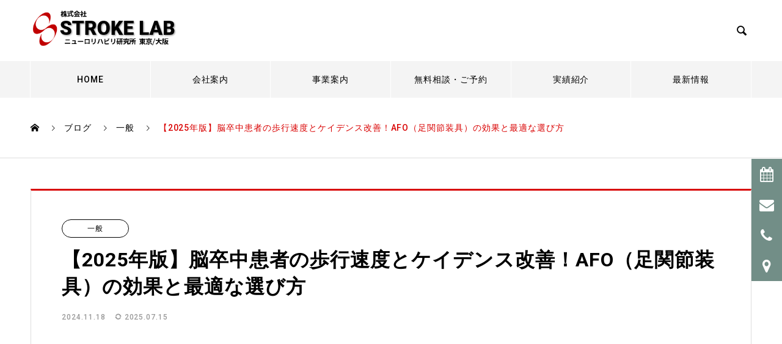

--- FILE ---
content_type: text/html; charset=UTF-8
request_url: https://www.stroke-lab.com/speciality/18267
body_size: 36763
content:
<!DOCTYPE html>
<html lang="ja" prefix="og: http://ogp.me/ns#">
<head>


<div id="fb-root"></div>
<script>(function(d, s, id) {
  var js, fjs = d.getElementsByTagName(s)[0];
  if (d.getElementById(id)) return;
  js = d.createElement(s); js.id = id;
js.async = true;
  js.src = "//connect.facebook.net/ja_JP/sdk.js#xfbml=1&version=v2.3";
  fjs.parentNode.insertBefore(js, fjs);
}(document, 'script', 'facebook-jssdk'));</script>


<script>
(function(i,s,o,g,r,a,m){i['GoogleAnalyticsObject']=r;i[r]=i[r]||function(){
(i[r].q=i[r].q||[]).push(arguments)},i[r].l=1*new Date();a=s.createElement(o),
m=s.getElementsByTagName(o)[0];a.async=1;a.src=g;m.parentNode.insertBefore(a,m)
})(window,document,'script','//www.google-analytics.com/analytics.js','ga');
ga('create', 'UA-64985817-1', 'auto');
ga('send', 'pageview');
</script>


<meta charset="UTF-8">
  <meta name="viewport" content="width=device-width, initial-scale=1">
<meta name="format-detection" content="telephone=no">
  <meta name="description" content="https://youtu.be/P4Kuz5SiQrs脳卒中患者の歩行速度と装具の関係性1. 歩行速度と脳卒中リハビリの観点田中先生（リハビリテーション医師）：「石川さん、歩行速度と脳卒中リハビリテーションにおける装具について...">

<title>【2025年版】脳卒中患者の歩行速度とケイデンス改善！AFO（足関節装具）の効果と最適な選び方 &#8211; STROKE LAB 東京/大阪 自費リハビリ | 脳卒中/神経系</title>
<meta name='robots' content='max-image-preview:large' />
<link rel="alternate" type="application/rss+xml" title="STROKE LAB 東京/大阪 自費リハビリ | 脳卒中/神経系 &raquo; フィード" href="https://www.stroke-lab.com/feed" />
<link rel="alternate" type="application/rss+xml" title="STROKE LAB 東京/大阪 自費リハビリ | 脳卒中/神経系 &raquo; コメントフィード" href="https://www.stroke-lab.com/comments/feed" />
<link rel="alternate" title="oEmbed (JSON)" type="application/json+oembed" href="https://www.stroke-lab.com/wp-json/oembed/1.0/embed?url=https%3A%2F%2Fwww.stroke-lab.com%2Fnews%2F18267" />
<link rel="alternate" title="oEmbed (XML)" type="text/xml+oembed" href="https://www.stroke-lab.com/wp-json/oembed/1.0/embed?url=https%3A%2F%2Fwww.stroke-lab.com%2Fnews%2F18267&#038;format=xml" />
<style id='wp-img-auto-sizes-contain-inline-css' type='text/css'>
img:is([sizes=auto i],[sizes^="auto," i]){contain-intrinsic-size:3000px 1500px}
/*# sourceURL=wp-img-auto-sizes-contain-inline-css */
</style>
<style id='wp-block-library-inline-css' type='text/css'>
:root{--wp-block-synced-color:#7a00df;--wp-block-synced-color--rgb:122,0,223;--wp-bound-block-color:var(--wp-block-synced-color);--wp-editor-canvas-background:#ddd;--wp-admin-theme-color:#007cba;--wp-admin-theme-color--rgb:0,124,186;--wp-admin-theme-color-darker-10:#006ba1;--wp-admin-theme-color-darker-10--rgb:0,107,160.5;--wp-admin-theme-color-darker-20:#005a87;--wp-admin-theme-color-darker-20--rgb:0,90,135;--wp-admin-border-width-focus:2px}@media (min-resolution:192dpi){:root{--wp-admin-border-width-focus:1.5px}}.wp-element-button{cursor:pointer}:root .has-very-light-gray-background-color{background-color:#eee}:root .has-very-dark-gray-background-color{background-color:#313131}:root .has-very-light-gray-color{color:#eee}:root .has-very-dark-gray-color{color:#313131}:root .has-vivid-green-cyan-to-vivid-cyan-blue-gradient-background{background:linear-gradient(135deg,#00d084,#0693e3)}:root .has-purple-crush-gradient-background{background:linear-gradient(135deg,#34e2e4,#4721fb 50%,#ab1dfe)}:root .has-hazy-dawn-gradient-background{background:linear-gradient(135deg,#faaca8,#dad0ec)}:root .has-subdued-olive-gradient-background{background:linear-gradient(135deg,#fafae1,#67a671)}:root .has-atomic-cream-gradient-background{background:linear-gradient(135deg,#fdd79a,#004a59)}:root .has-nightshade-gradient-background{background:linear-gradient(135deg,#330968,#31cdcf)}:root .has-midnight-gradient-background{background:linear-gradient(135deg,#020381,#2874fc)}:root{--wp--preset--font-size--normal:16px;--wp--preset--font-size--huge:42px}.has-regular-font-size{font-size:1em}.has-larger-font-size{font-size:2.625em}.has-normal-font-size{font-size:var(--wp--preset--font-size--normal)}.has-huge-font-size{font-size:var(--wp--preset--font-size--huge)}.has-text-align-center{text-align:center}.has-text-align-left{text-align:left}.has-text-align-right{text-align:right}.has-fit-text{white-space:nowrap!important}#end-resizable-editor-section{display:none}.aligncenter{clear:both}.items-justified-left{justify-content:flex-start}.items-justified-center{justify-content:center}.items-justified-right{justify-content:flex-end}.items-justified-space-between{justify-content:space-between}.screen-reader-text{border:0;clip-path:inset(50%);height:1px;margin:-1px;overflow:hidden;padding:0;position:absolute;width:1px;word-wrap:normal!important}.screen-reader-text:focus{background-color:#ddd;clip-path:none;color:#444;display:block;font-size:1em;height:auto;left:5px;line-height:normal;padding:15px 23px 14px;text-decoration:none;top:5px;width:auto;z-index:100000}html :where(.has-border-color){border-style:solid}html :where([style*=border-top-color]){border-top-style:solid}html :where([style*=border-right-color]){border-right-style:solid}html :where([style*=border-bottom-color]){border-bottom-style:solid}html :where([style*=border-left-color]){border-left-style:solid}html :where([style*=border-width]){border-style:solid}html :where([style*=border-top-width]){border-top-style:solid}html :where([style*=border-right-width]){border-right-style:solid}html :where([style*=border-bottom-width]){border-bottom-style:solid}html :where([style*=border-left-width]){border-left-style:solid}html :where(img[class*=wp-image-]){height:auto;max-width:100%}:where(figure){margin:0 0 1em}html :where(.is-position-sticky){--wp-admin--admin-bar--position-offset:var(--wp-admin--admin-bar--height,0px)}@media screen and (max-width:600px){html :where(.is-position-sticky){--wp-admin--admin-bar--position-offset:0px}}

/*# sourceURL=wp-block-library-inline-css */
</style><style id='wp-block-archives-inline-css' type='text/css'>
.wp-block-archives{box-sizing:border-box}.wp-block-archives-dropdown label{display:block}
/*# sourceURL=https://www.stroke-lab.com/wp-includes/blocks/archives/style.min.css */
</style>
<style id='wp-block-categories-inline-css' type='text/css'>
.wp-block-categories{box-sizing:border-box}.wp-block-categories.alignleft{margin-right:2em}.wp-block-categories.alignright{margin-left:2em}.wp-block-categories.wp-block-categories-dropdown.aligncenter{text-align:center}.wp-block-categories .wp-block-categories__label{display:block;width:100%}
/*# sourceURL=https://www.stroke-lab.com/wp-includes/blocks/categories/style.min.css */
</style>
<style id='wp-block-heading-inline-css' type='text/css'>
h1:where(.wp-block-heading).has-background,h2:where(.wp-block-heading).has-background,h3:where(.wp-block-heading).has-background,h4:where(.wp-block-heading).has-background,h5:where(.wp-block-heading).has-background,h6:where(.wp-block-heading).has-background{padding:1.25em 2.375em}h1.has-text-align-left[style*=writing-mode]:where([style*=vertical-lr]),h1.has-text-align-right[style*=writing-mode]:where([style*=vertical-rl]),h2.has-text-align-left[style*=writing-mode]:where([style*=vertical-lr]),h2.has-text-align-right[style*=writing-mode]:where([style*=vertical-rl]),h3.has-text-align-left[style*=writing-mode]:where([style*=vertical-lr]),h3.has-text-align-right[style*=writing-mode]:where([style*=vertical-rl]),h4.has-text-align-left[style*=writing-mode]:where([style*=vertical-lr]),h4.has-text-align-right[style*=writing-mode]:where([style*=vertical-rl]),h5.has-text-align-left[style*=writing-mode]:where([style*=vertical-lr]),h5.has-text-align-right[style*=writing-mode]:where([style*=vertical-rl]),h6.has-text-align-left[style*=writing-mode]:where([style*=vertical-lr]),h6.has-text-align-right[style*=writing-mode]:where([style*=vertical-rl]){rotate:180deg}
/*# sourceURL=https://www.stroke-lab.com/wp-includes/blocks/heading/style.min.css */
</style>
<style id='wp-block-group-inline-css' type='text/css'>
.wp-block-group{box-sizing:border-box}:where(.wp-block-group.wp-block-group-is-layout-constrained){position:relative}
/*# sourceURL=https://www.stroke-lab.com/wp-includes/blocks/group/style.min.css */
</style>
<style id='global-styles-inline-css' type='text/css'>
:root{--wp--preset--aspect-ratio--square: 1;--wp--preset--aspect-ratio--4-3: 4/3;--wp--preset--aspect-ratio--3-4: 3/4;--wp--preset--aspect-ratio--3-2: 3/2;--wp--preset--aspect-ratio--2-3: 2/3;--wp--preset--aspect-ratio--16-9: 16/9;--wp--preset--aspect-ratio--9-16: 9/16;--wp--preset--color--black: #000000;--wp--preset--color--cyan-bluish-gray: #abb8c3;--wp--preset--color--white: #ffffff;--wp--preset--color--pale-pink: #f78da7;--wp--preset--color--vivid-red: #cf2e2e;--wp--preset--color--luminous-vivid-orange: #ff6900;--wp--preset--color--luminous-vivid-amber: #fcb900;--wp--preset--color--light-green-cyan: #7bdcb5;--wp--preset--color--vivid-green-cyan: #00d084;--wp--preset--color--pale-cyan-blue: #8ed1fc;--wp--preset--color--vivid-cyan-blue: #0693e3;--wp--preset--color--vivid-purple: #9b51e0;--wp--preset--gradient--vivid-cyan-blue-to-vivid-purple: linear-gradient(135deg,rgb(6,147,227) 0%,rgb(155,81,224) 100%);--wp--preset--gradient--light-green-cyan-to-vivid-green-cyan: linear-gradient(135deg,rgb(122,220,180) 0%,rgb(0,208,130) 100%);--wp--preset--gradient--luminous-vivid-amber-to-luminous-vivid-orange: linear-gradient(135deg,rgb(252,185,0) 0%,rgb(255,105,0) 100%);--wp--preset--gradient--luminous-vivid-orange-to-vivid-red: linear-gradient(135deg,rgb(255,105,0) 0%,rgb(207,46,46) 100%);--wp--preset--gradient--very-light-gray-to-cyan-bluish-gray: linear-gradient(135deg,rgb(238,238,238) 0%,rgb(169,184,195) 100%);--wp--preset--gradient--cool-to-warm-spectrum: linear-gradient(135deg,rgb(74,234,220) 0%,rgb(151,120,209) 20%,rgb(207,42,186) 40%,rgb(238,44,130) 60%,rgb(251,105,98) 80%,rgb(254,248,76) 100%);--wp--preset--gradient--blush-light-purple: linear-gradient(135deg,rgb(255,206,236) 0%,rgb(152,150,240) 100%);--wp--preset--gradient--blush-bordeaux: linear-gradient(135deg,rgb(254,205,165) 0%,rgb(254,45,45) 50%,rgb(107,0,62) 100%);--wp--preset--gradient--luminous-dusk: linear-gradient(135deg,rgb(255,203,112) 0%,rgb(199,81,192) 50%,rgb(65,88,208) 100%);--wp--preset--gradient--pale-ocean: linear-gradient(135deg,rgb(255,245,203) 0%,rgb(182,227,212) 50%,rgb(51,167,181) 100%);--wp--preset--gradient--electric-grass: linear-gradient(135deg,rgb(202,248,128) 0%,rgb(113,206,126) 100%);--wp--preset--gradient--midnight: linear-gradient(135deg,rgb(2,3,129) 0%,rgb(40,116,252) 100%);--wp--preset--font-size--small: 13px;--wp--preset--font-size--medium: 20px;--wp--preset--font-size--large: 36px;--wp--preset--font-size--x-large: 42px;--wp--preset--spacing--20: 0.44rem;--wp--preset--spacing--30: 0.67rem;--wp--preset--spacing--40: 1rem;--wp--preset--spacing--50: 1.5rem;--wp--preset--spacing--60: 2.25rem;--wp--preset--spacing--70: 3.38rem;--wp--preset--spacing--80: 5.06rem;--wp--preset--shadow--natural: 6px 6px 9px rgba(0, 0, 0, 0.2);--wp--preset--shadow--deep: 12px 12px 50px rgba(0, 0, 0, 0.4);--wp--preset--shadow--sharp: 6px 6px 0px rgba(0, 0, 0, 0.2);--wp--preset--shadow--outlined: 6px 6px 0px -3px rgb(255, 255, 255), 6px 6px rgb(0, 0, 0);--wp--preset--shadow--crisp: 6px 6px 0px rgb(0, 0, 0);}:where(.is-layout-flex){gap: 0.5em;}:where(.is-layout-grid){gap: 0.5em;}body .is-layout-flex{display: flex;}.is-layout-flex{flex-wrap: wrap;align-items: center;}.is-layout-flex > :is(*, div){margin: 0;}body .is-layout-grid{display: grid;}.is-layout-grid > :is(*, div){margin: 0;}:where(.wp-block-columns.is-layout-flex){gap: 2em;}:where(.wp-block-columns.is-layout-grid){gap: 2em;}:where(.wp-block-post-template.is-layout-flex){gap: 1.25em;}:where(.wp-block-post-template.is-layout-grid){gap: 1.25em;}.has-black-color{color: var(--wp--preset--color--black) !important;}.has-cyan-bluish-gray-color{color: var(--wp--preset--color--cyan-bluish-gray) !important;}.has-white-color{color: var(--wp--preset--color--white) !important;}.has-pale-pink-color{color: var(--wp--preset--color--pale-pink) !important;}.has-vivid-red-color{color: var(--wp--preset--color--vivid-red) !important;}.has-luminous-vivid-orange-color{color: var(--wp--preset--color--luminous-vivid-orange) !important;}.has-luminous-vivid-amber-color{color: var(--wp--preset--color--luminous-vivid-amber) !important;}.has-light-green-cyan-color{color: var(--wp--preset--color--light-green-cyan) !important;}.has-vivid-green-cyan-color{color: var(--wp--preset--color--vivid-green-cyan) !important;}.has-pale-cyan-blue-color{color: var(--wp--preset--color--pale-cyan-blue) !important;}.has-vivid-cyan-blue-color{color: var(--wp--preset--color--vivid-cyan-blue) !important;}.has-vivid-purple-color{color: var(--wp--preset--color--vivid-purple) !important;}.has-black-background-color{background-color: var(--wp--preset--color--black) !important;}.has-cyan-bluish-gray-background-color{background-color: var(--wp--preset--color--cyan-bluish-gray) !important;}.has-white-background-color{background-color: var(--wp--preset--color--white) !important;}.has-pale-pink-background-color{background-color: var(--wp--preset--color--pale-pink) !important;}.has-vivid-red-background-color{background-color: var(--wp--preset--color--vivid-red) !important;}.has-luminous-vivid-orange-background-color{background-color: var(--wp--preset--color--luminous-vivid-orange) !important;}.has-luminous-vivid-amber-background-color{background-color: var(--wp--preset--color--luminous-vivid-amber) !important;}.has-light-green-cyan-background-color{background-color: var(--wp--preset--color--light-green-cyan) !important;}.has-vivid-green-cyan-background-color{background-color: var(--wp--preset--color--vivid-green-cyan) !important;}.has-pale-cyan-blue-background-color{background-color: var(--wp--preset--color--pale-cyan-blue) !important;}.has-vivid-cyan-blue-background-color{background-color: var(--wp--preset--color--vivid-cyan-blue) !important;}.has-vivid-purple-background-color{background-color: var(--wp--preset--color--vivid-purple) !important;}.has-black-border-color{border-color: var(--wp--preset--color--black) !important;}.has-cyan-bluish-gray-border-color{border-color: var(--wp--preset--color--cyan-bluish-gray) !important;}.has-white-border-color{border-color: var(--wp--preset--color--white) !important;}.has-pale-pink-border-color{border-color: var(--wp--preset--color--pale-pink) !important;}.has-vivid-red-border-color{border-color: var(--wp--preset--color--vivid-red) !important;}.has-luminous-vivid-orange-border-color{border-color: var(--wp--preset--color--luminous-vivid-orange) !important;}.has-luminous-vivid-amber-border-color{border-color: var(--wp--preset--color--luminous-vivid-amber) !important;}.has-light-green-cyan-border-color{border-color: var(--wp--preset--color--light-green-cyan) !important;}.has-vivid-green-cyan-border-color{border-color: var(--wp--preset--color--vivid-green-cyan) !important;}.has-pale-cyan-blue-border-color{border-color: var(--wp--preset--color--pale-cyan-blue) !important;}.has-vivid-cyan-blue-border-color{border-color: var(--wp--preset--color--vivid-cyan-blue) !important;}.has-vivid-purple-border-color{border-color: var(--wp--preset--color--vivid-purple) !important;}.has-vivid-cyan-blue-to-vivid-purple-gradient-background{background: var(--wp--preset--gradient--vivid-cyan-blue-to-vivid-purple) !important;}.has-light-green-cyan-to-vivid-green-cyan-gradient-background{background: var(--wp--preset--gradient--light-green-cyan-to-vivid-green-cyan) !important;}.has-luminous-vivid-amber-to-luminous-vivid-orange-gradient-background{background: var(--wp--preset--gradient--luminous-vivid-amber-to-luminous-vivid-orange) !important;}.has-luminous-vivid-orange-to-vivid-red-gradient-background{background: var(--wp--preset--gradient--luminous-vivid-orange-to-vivid-red) !important;}.has-very-light-gray-to-cyan-bluish-gray-gradient-background{background: var(--wp--preset--gradient--very-light-gray-to-cyan-bluish-gray) !important;}.has-cool-to-warm-spectrum-gradient-background{background: var(--wp--preset--gradient--cool-to-warm-spectrum) !important;}.has-blush-light-purple-gradient-background{background: var(--wp--preset--gradient--blush-light-purple) !important;}.has-blush-bordeaux-gradient-background{background: var(--wp--preset--gradient--blush-bordeaux) !important;}.has-luminous-dusk-gradient-background{background: var(--wp--preset--gradient--luminous-dusk) !important;}.has-pale-ocean-gradient-background{background: var(--wp--preset--gradient--pale-ocean) !important;}.has-electric-grass-gradient-background{background: var(--wp--preset--gradient--electric-grass) !important;}.has-midnight-gradient-background{background: var(--wp--preset--gradient--midnight) !important;}.has-small-font-size{font-size: var(--wp--preset--font-size--small) !important;}.has-medium-font-size{font-size: var(--wp--preset--font-size--medium) !important;}.has-large-font-size{font-size: var(--wp--preset--font-size--large) !important;}.has-x-large-font-size{font-size: var(--wp--preset--font-size--x-large) !important;}
/*# sourceURL=global-styles-inline-css */
</style>

<style id='classic-theme-styles-inline-css' type='text/css'>
/*! This file is auto-generated */
.wp-block-button__link{color:#fff;background-color:#32373c;border-radius:9999px;box-shadow:none;text-decoration:none;padding:calc(.667em + 2px) calc(1.333em + 2px);font-size:1.125em}.wp-block-file__button{background:#32373c;color:#fff;text-decoration:none}
/*# sourceURL=/wp-includes/css/classic-themes.min.css */
</style>
<link rel='stylesheet' id='contact-form-7-css' href='https://www.stroke-lab.com/wp-content/plugins/contact-form-7/includes/css/styles.css?ver=5.9.4' type='text/css' media='all' />
<link rel='stylesheet' id='pz-linkcard-css' href='//www.stroke-lab.com/wp-content/uploads/pz-linkcard/style.css?ver=2.5.3.1.719' type='text/css' media='all' />
<link rel='stylesheet' id='nano-style-css' href='https://www.stroke-lab.com/wp-content/themes/nano_tcd065/style.css?ver=1.6.1' type='text/css' media='all' />
<link rel='stylesheet' id='__EPYT__style-css' href='https://www.stroke-lab.com/wp-content/plugins/youtube-embed-plus/styles/ytprefs.min.css?ver=14.2.1.2' type='text/css' media='all' />
<style id='__EPYT__style-inline-css' type='text/css'>

                .epyt-gallery-thumb {
                        width: 33.333%;
                }
                
/*# sourceURL=__EPYT__style-inline-css */
</style>
<script type="text/javascript" src="https://www.stroke-lab.com/wp-includes/js/jquery/jquery.min.js?ver=3.7.1" id="jquery-core-js"></script>
<script type="text/javascript" src="https://www.stroke-lab.com/wp-includes/js/jquery/jquery-migrate.min.js?ver=3.4.1" id="jquery-migrate-js"></script>
<script type="text/javascript" id="__ytprefs__-js-extra">
/* <![CDATA[ */
var _EPYT_ = {"ajaxurl":"https://www.stroke-lab.com/wp-admin/admin-ajax.php","security":"f551f8a6c5","gallery_scrolloffset":"20","eppathtoscripts":"https://www.stroke-lab.com/wp-content/plugins/youtube-embed-plus/scripts/","eppath":"https://www.stroke-lab.com/wp-content/plugins/youtube-embed-plus/","epresponsiveselector":"[\"iframe.__youtube_prefs__\",\"iframe[src*='youtube.com']\",\"iframe[src*='youtube-nocookie.com']\",\"iframe[data-ep-src*='youtube.com']\",\"iframe[data-ep-src*='youtube-nocookie.com']\",\"iframe[data-ep-gallerysrc*='youtube.com']\"]","epdovol":"1","version":"14.2.1.2","evselector":"iframe.__youtube_prefs__[src], iframe[src*=\"youtube.com/embed/\"], iframe[src*=\"youtube-nocookie.com/embed/\"]","ajax_compat":"","maxres_facade":"eager","ytapi_load":"light","pause_others":"","stopMobileBuffer":"1","facade_mode":"","not_live_on_channel":"","vi_active":"","vi_js_posttypes":[]};
//# sourceURL=__ytprefs__-js-extra
/* ]]> */
</script>
<script type="text/javascript" src="https://www.stroke-lab.com/wp-content/plugins/youtube-embed-plus/scripts/ytprefs.min.js?ver=14.2.1.2" id="__ytprefs__-js"></script>
<link rel="https://api.w.org/" href="https://www.stroke-lab.com/wp-json/" /><link rel="alternate" title="JSON" type="application/json" href="https://www.stroke-lab.com/wp-json/wp/v2/posts/18267" /><link rel="canonical" href="https://www.stroke-lab.com/news/18267" />
<link rel='shortlink' href='https://www.stroke-lab.com/?p=18267' />
<style>
.c-comment__form-submit:hover,.p-cb__item-btn a,.c-pw__btn,.p-readmore__btn:hover,.p-page-links a:hover span,.p-page-links > span,.p-pager a:hover,.p-pager span,.p-pagetop:focus,.p-pagetop:hover,.p-widget__title{background: #d90000}.p-breadcrumb__item{color: #d90000}.widget_nav_menu a:hover,.p-article02 a:hover .p-article02__title{color: #d90000}.p-entry__body a,.custom-html-widget a{color: #d90000}body{font-family: Roboto, "Noto Serif JP"; font-weight: 500}.c-logo,.p-page-header__title,.p-banner__title,.p-cover__title,.p-archive-header__title,.p-article05__title,.p-article09__title,.p-cb__item-title,.p-article11__title,.p-article12__title,.p-index-content01__title,.p-header-content__title,.p-megamenu01__item-list > li > a,.p-article13__title,.p-megamenu02__title,.p-cover__header-title{font-family: Roboto, "Noto Serif JP"; font-weight: 500}.p-hover-effect--type1:hover img{-webkit-transform: scale(1.1);transform: scale(1.1)}.p-blog__title{color: #000000;font-size: 28px}.p-cat--108{color: ;border: 1px solid }.p-cat--1{color: ;border: 1px solid }.p-cat--109{color: ;border: 1px solid }.p-cat--111{color: ;border: 1px solid }.p-cat--115{color: ;border: 1px solid }.p-cat--102{color: ;border: 1px solid }.p-cat--112{color: ;border: 1px solid }.p-cat--110{color: ;border: 1px solid }.p-cat--104{color: ;border: 1px solid }.p-cat--113{color: ;border: 1px solid }.p-cat--106{color: ;border: 1px solid }.p-cat--107{color: ;border: 1px solid }.p-cat--116{color: ;border: 1px solid }.p-cat--105{color: ;border: 1px solid }.p-cat--114{color: ;border: 1px solid }.p-cat--103{color: ;border: 1px solid }.p-article04:hover a .p-article04__title{color: #d80100}.p-article06__content{border-left: 4px solid #d80100}.p-article06__title a:hover{color: #d80100}.p-article06__cat:hover{background: #d80100}.l-header{background: #ffffff}.l-header--fixed.is-active{background: #ffffff}.l-header__desc{color: #000000;font-size: 14px}.l-header__nav{background: #f4f4f4}.p-global-nav > li > a,.p-menu-btn{color: #000000}.p-global-nav > li > a:hover,.p-global-nav > .current-menu-item > a{background: #d90000;color: #ffffff}.p-global-nav .sub-menu a{background: #d90000;color: #ffffff}.p-global-nav .sub-menu a:hover{background: #a40000;color: #ffffff}.p-global-nav .menu-item-has-children > a > .p-global-nav__toggle::before{border-color: #000000}.p-megamenu02::before{background: #d80100}.p-megamenu02__list a:hover .p-article13__title{color: #d80100}.p-footer-banners{background: #f4f4f4}.p-info{background: #ffffff;color: #000000}.p-info__logo{font-size: 40px}.p-info__desc{color: #000000;font-size: 14px}.p-footer-widgets{background: #ffffff;color: #000000}.p-footer-widget__title{color: #d90000}.p-footer-nav{background: #ffffff;color: #000000}.p-footer-nav a{color: #000000}.p-footer-nav a:hover{color: #000000}.p-copyright{background: #d90000}.p-blog__title,.p-entry,.p-headline,.p-cat-list__title{border-top: 3px solid #d80100}.p-works-entry__header{border-bottom: 3px solid #d80100}.p-article01 a:hover .p-article01__title,.p-article03 a:hover .p-article03__title,.p-article05__link,.p-article08__title a:hover,.p-article09__link,.p-article07 a:hover .p-article07__title,.p-article10 a:hover .p-article10__title{color: #d80100}.p-page-header,.p-list__item a::before,.p-cover__header,.p-works-entry__cat:hover,.p-service-cat-header{background: #d80100}.p-page-header__title,.p-cover__header-title{color: #ffffff;font-size: 32px}.p-page-header__sub,.p-cover__header-sub{color: #ffffff;font-size: 16px}.p-entry__title{font-size: 32px}.p-entry__body{font-size: 16px}@media screen and (max-width: 767px) {.p-blog__title{font-size: 24px}.p-list .is-current > a{color: #d80100}.p-entry__title{font-size: 20px}.p-entry__body{font-size: 14px}}@media screen and (max-width: 1199px) {.p-global-nav > li > a,.p-global-nav > li > a:hover{background: #ffffff;color: #000000}}@media screen and (max-width: 991px) {.p-page-header__title,.p-cover__header-title{font-size: 22px}.p-page-header__sub,.p-cover__header-sub{font-size: 14px}}.c-load--type1 { border: 3px solid rgba(217, 0, 0, 0.2); border-top-color: #d90000; }
</style>
<style type="text/css">.saboxplugin-wrap{-webkit-box-sizing:border-box;-moz-box-sizing:border-box;-ms-box-sizing:border-box;box-sizing:border-box;border:1px solid #eee;width:100%;clear:both;display:block;overflow:hidden;word-wrap:break-word;position:relative}.saboxplugin-wrap .saboxplugin-gravatar{float:left;padding:0 20px 20px 20px}.saboxplugin-wrap .saboxplugin-gravatar img{max-width:100px;height:auto;border-radius:0;}.saboxplugin-wrap .saboxplugin-authorname{font-size:18px;line-height:1;margin:20px 0 0 20px;display:block}.saboxplugin-wrap .saboxplugin-authorname a{text-decoration:none}.saboxplugin-wrap .saboxplugin-authorname a:focus{outline:0}.saboxplugin-wrap .saboxplugin-desc{display:block;margin:5px 20px}.saboxplugin-wrap .saboxplugin-desc a{text-decoration:underline}.saboxplugin-wrap .saboxplugin-desc p{margin:5px 0 12px}.saboxplugin-wrap .saboxplugin-web{margin:0 20px 15px;text-align:left}.saboxplugin-wrap .sab-web-position{text-align:right}.saboxplugin-wrap .saboxplugin-web a{color:#ccc;text-decoration:none}.saboxplugin-wrap .saboxplugin-socials{position:relative;display:block;background:#fcfcfc;padding:5px;border-top:1px solid #eee}.saboxplugin-wrap .saboxplugin-socials a svg{width:20px;height:20px}.saboxplugin-wrap .saboxplugin-socials a svg .st2{fill:#fff; transform-origin:center center;}.saboxplugin-wrap .saboxplugin-socials a svg .st1{fill:rgba(0,0,0,.3)}.saboxplugin-wrap .saboxplugin-socials a:hover{opacity:.8;-webkit-transition:opacity .4s;-moz-transition:opacity .4s;-o-transition:opacity .4s;transition:opacity .4s;box-shadow:none!important;-webkit-box-shadow:none!important}.saboxplugin-wrap .saboxplugin-socials .saboxplugin-icon-color{box-shadow:none;padding:0;border:0;-webkit-transition:opacity .4s;-moz-transition:opacity .4s;-o-transition:opacity .4s;transition:opacity .4s;display:inline-block;color:#fff;font-size:0;text-decoration:inherit;margin:5px;-webkit-border-radius:0;-moz-border-radius:0;-ms-border-radius:0;-o-border-radius:0;border-radius:0;overflow:hidden}.saboxplugin-wrap .saboxplugin-socials .saboxplugin-icon-grey{text-decoration:inherit;box-shadow:none;position:relative;display:-moz-inline-stack;display:inline-block;vertical-align:middle;zoom:1;margin:10px 5px;color:#444;fill:#444}.clearfix:after,.clearfix:before{content:' ';display:table;line-height:0;clear:both}.ie7 .clearfix{zoom:1}.saboxplugin-socials.sabox-colored .saboxplugin-icon-color .sab-twitch{border-color:#38245c}.saboxplugin-socials.sabox-colored .saboxplugin-icon-color .sab-addthis{border-color:#e91c00}.saboxplugin-socials.sabox-colored .saboxplugin-icon-color .sab-behance{border-color:#003eb0}.saboxplugin-socials.sabox-colored .saboxplugin-icon-color .sab-delicious{border-color:#06c}.saboxplugin-socials.sabox-colored .saboxplugin-icon-color .sab-deviantart{border-color:#036824}.saboxplugin-socials.sabox-colored .saboxplugin-icon-color .sab-digg{border-color:#00327c}.saboxplugin-socials.sabox-colored .saboxplugin-icon-color .sab-dribbble{border-color:#ba1655}.saboxplugin-socials.sabox-colored .saboxplugin-icon-color .sab-facebook{border-color:#1e2e4f}.saboxplugin-socials.sabox-colored .saboxplugin-icon-color .sab-flickr{border-color:#003576}.saboxplugin-socials.sabox-colored .saboxplugin-icon-color .sab-github{border-color:#264874}.saboxplugin-socials.sabox-colored .saboxplugin-icon-color .sab-google{border-color:#0b51c5}.saboxplugin-socials.sabox-colored .saboxplugin-icon-color .sab-googleplus{border-color:#96271a}.saboxplugin-socials.sabox-colored .saboxplugin-icon-color .sab-html5{border-color:#902e13}.saboxplugin-socials.sabox-colored .saboxplugin-icon-color .sab-instagram{border-color:#1630aa}.saboxplugin-socials.sabox-colored .saboxplugin-icon-color .sab-linkedin{border-color:#00344f}.saboxplugin-socials.sabox-colored .saboxplugin-icon-color .sab-pinterest{border-color:#5b040e}.saboxplugin-socials.sabox-colored .saboxplugin-icon-color .sab-reddit{border-color:#992900}.saboxplugin-socials.sabox-colored .saboxplugin-icon-color .sab-rss{border-color:#a43b0a}.saboxplugin-socials.sabox-colored .saboxplugin-icon-color .sab-sharethis{border-color:#5d8420}.saboxplugin-socials.sabox-colored .saboxplugin-icon-color .sab-skype{border-color:#00658a}.saboxplugin-socials.sabox-colored .saboxplugin-icon-color .sab-soundcloud{border-color:#995200}.saboxplugin-socials.sabox-colored .saboxplugin-icon-color .sab-spotify{border-color:#0f612c}.saboxplugin-socials.sabox-colored .saboxplugin-icon-color .sab-stackoverflow{border-color:#a95009}.saboxplugin-socials.sabox-colored .saboxplugin-icon-color .sab-steam{border-color:#006388}.saboxplugin-socials.sabox-colored .saboxplugin-icon-color .sab-user_email{border-color:#b84e05}.saboxplugin-socials.sabox-colored .saboxplugin-icon-color .sab-stumbleUpon{border-color:#9b280e}.saboxplugin-socials.sabox-colored .saboxplugin-icon-color .sab-tumblr{border-color:#10151b}.saboxplugin-socials.sabox-colored .saboxplugin-icon-color .sab-twitter{border-color:#0967a0}.saboxplugin-socials.sabox-colored .saboxplugin-icon-color .sab-vimeo{border-color:#0d7091}.saboxplugin-socials.sabox-colored .saboxplugin-icon-color .sab-windows{border-color:#003f71}.saboxplugin-socials.sabox-colored .saboxplugin-icon-color .sab-whatsapp{border-color:#003f71}.saboxplugin-socials.sabox-colored .saboxplugin-icon-color .sab-wordpress{border-color:#0f3647}.saboxplugin-socials.sabox-colored .saboxplugin-icon-color .sab-yahoo{border-color:#14002d}.saboxplugin-socials.sabox-colored .saboxplugin-icon-color .sab-youtube{border-color:#900}.saboxplugin-socials.sabox-colored .saboxplugin-icon-color .sab-xing{border-color:#000202}.saboxplugin-socials.sabox-colored .saboxplugin-icon-color .sab-mixcloud{border-color:#2475a0}.saboxplugin-socials.sabox-colored .saboxplugin-icon-color .sab-vk{border-color:#243549}.saboxplugin-socials.sabox-colored .saboxplugin-icon-color .sab-medium{border-color:#00452c}.saboxplugin-socials.sabox-colored .saboxplugin-icon-color .sab-quora{border-color:#420e00}.saboxplugin-socials.sabox-colored .saboxplugin-icon-color .sab-meetup{border-color:#9b181c}.saboxplugin-socials.sabox-colored .saboxplugin-icon-color .sab-goodreads{border-color:#000}.saboxplugin-socials.sabox-colored .saboxplugin-icon-color .sab-snapchat{border-color:#999700}.saboxplugin-socials.sabox-colored .saboxplugin-icon-color .sab-500px{border-color:#00557f}.saboxplugin-socials.sabox-colored .saboxplugin-icon-color .sab-mastodont{border-color:#185886}.sabox-plus-item{margin-bottom:20px}@media screen and (max-width:480px){.saboxplugin-wrap{text-align:center}.saboxplugin-wrap .saboxplugin-gravatar{float:none;padding:20px 0;text-align:center;margin:0 auto;display:block}.saboxplugin-wrap .saboxplugin-gravatar img{float:none;display:inline-block;display:-moz-inline-stack;vertical-align:middle;zoom:1}.saboxplugin-wrap .saboxplugin-desc{margin:0 10px 20px;text-align:center}.saboxplugin-wrap .saboxplugin-authorname{text-align:center;margin:10px 0 20px}}body .saboxplugin-authorname a,body .saboxplugin-authorname a:hover{box-shadow:none;-webkit-box-shadow:none}a.sab-profile-edit{font-size:16px!important;line-height:1!important}.sab-edit-settings a,a.sab-profile-edit{color:#0073aa!important;box-shadow:none!important;-webkit-box-shadow:none!important}.sab-edit-settings{margin-right:15px;position:absolute;right:0;z-index:2;bottom:10px;line-height:20px}.sab-edit-settings i{margin-left:5px}.saboxplugin-socials{line-height:1!important}.rtl .saboxplugin-wrap .saboxplugin-gravatar{float:right}.rtl .saboxplugin-wrap .saboxplugin-authorname{display:flex;align-items:center}.rtl .saboxplugin-wrap .saboxplugin-authorname .sab-profile-edit{margin-right:10px}.rtl .sab-edit-settings{right:auto;left:0}img.sab-custom-avatar{max-width:75px;}.saboxplugin-wrap {margin-top:0px; margin-bottom:0px; padding: 0px 0px }.saboxplugin-wrap .saboxplugin-authorname {font-size:18px; line-height:25px;}.saboxplugin-wrap .saboxplugin-desc p, .saboxplugin-wrap .saboxplugin-desc {font-size:14px !important; line-height:21px !important;}.saboxplugin-wrap .saboxplugin-web {font-size:14px;}.saboxplugin-wrap .saboxplugin-socials a svg {width:18px;height:18px;}</style><link rel="icon" href="https://www.stroke-lab.com/wp-content/uploads/2022/08/favicon-130x130.png" sizes="32x32" />
<link rel="icon" href="https://www.stroke-lab.com/wp-content/uploads/2022/08/favicon.png" sizes="192x192" />
<link rel="apple-touch-icon" href="https://www.stroke-lab.com/wp-content/uploads/2022/08/favicon.png" />
<meta name="msapplication-TileImage" content="https://www.stroke-lab.com/wp-content/uploads/2022/08/favicon.png" />
		<style type="text/css" id="wp-custom-css">
			.btn-cta {
  display: inline-block;
  padding: 10px 20px;
  background-color: #8B0000;
  color: #faf0f0;
  text-decoration: none;
  border-radius: 4px;
  font-size: 1.1rem;
  font-weight: bold;
  transition: background-color 0.3s ease;
}
/* Google Fonts の Roboto を読み込み */
@import url('https://fonts.googleapis.com/css2?family=Roboto:wght@400;700&display=swap');

/* サイト全体の主要テキストに対して Roboto を適用 */
html, body, p, h1, h2, h3, h4, h5, h6, a, span, li, div {
    font-family: 'Roboto', sans-serif !important;
}

/* Google Fonts の Roboto を読み込み */
@import url('https://fonts.googleapis.com/css2?family=Roboto:wght@400;700&display=swap');

/* サイト全体の主要テキストに対して Roboto を適用 */
html, body, p, h1, h2, h3, h4, h5, h6, a, span, li, div {
    font-family: 'Roboto', sans-serif !important;
}

/* ----------------------- */
/* 表のスタイルの設定例 */
/* ----------------------- */

/* 表全体にフォント適用と基本レイアウト */
table {
    border-collapse: collapse !important;
    width: 100% !important;
    margin: 20px 0;
    font-family: 'Roboto', sans-serif !important;
}

/* ヘッダーセルのスタイル */
th {
    background-color: #333 !important;  /* ヘッダー背景色 */
    color: #fff !important;             /* ヘッダー文字色 */
    padding: 10px !important;
    text-align: left !important;
    border: 1px solid #ddd !important;
}

/* 通常セルのスタイル */
td {
    border: 1px solid #ddd !important;
    padding: 10px !important;
    color: #333 !important;             /* セル内文字色 */
}

/* 交互の行に背景色を適用 */
tr:nth-child(even) {
    background-color: #f9f9f9 !important;
}

/* ホバー時の行背景色 */
tr:hover {
    background-color: #f1f1f1 !important;
}


		</style>
		
<link rel="stylesheet" type="text/css" href="https://www.stroke-lab.com/wp-content/themes/nano_tcd065/css/font-awesome.min.css">
<link rel="stylesheet" type="text/css" href="https://www.stroke-lab.com/wp-content/themes/nano_tcd065/customsp.css?20260122062608">
<link rel="stylesheet" type="text/css" href="https://www.stroke-lab.com/wp-content/themes/nano_tcd065/custom.css?20260122062608">

<link rel="preconnect" href="https://fonts.googleapis.com">
<link rel="preconnect" href="https://fonts.gstatic.com" crossorigin>
<link href="https://fonts.googleapis.com/css2?family=Noto+Serif+JP:wght@400;500;700;900&family=Roboto:wght@400;500;700&display=swap" rel="stylesheet">

<script src="https://www.stroke-lab.com/wp-content/themes/nano_tcd065/js/jquery.js"></script>
<script src="https://www.stroke-lab.com/wp-content/themes/nano_tcd065/js/jquery-migrate-1.2.1.min.js"></script>
<script src="https://www.stroke-lab.com/wp-content/themes/nano_tcd065/js/tab.js"></script>
<script>
//TOGGLE WINDOW(DL)
$(function(){
	$(".spNav dt").on("click", function() {
	$(this).next().slideToggle('fast');
	$(this).toggleClass('open');
    });
});
</script>


<!-- ここからOGP -->
<meta property="og:type" content="blog">
<meta property="og:description" content="">
<meta property="og:title" content="【2025年版】脳卒中患者の歩行速度とケイデンス改善！AFO（足関節装具）の効果と最適な選び方">
<meta property="og:url" content="https://www.stroke-lab.com/news/18267">
<meta property="og:image" content="https://www.stroke-lab.com/wp-content/uploads/2021/03/vol-525-1.jpg">
<meta property="og:site_name" content="STROKE LAB 東京/大阪 自費リハビリ | 脳卒中/神経系">
<meta property="fb:admins" content="1530276513909689">
<!-- ここまでOGP -->
</head>
<body class="wp-singular post-template-default single single-post postid-18267 single-format-standard wp-theme-nano_tcd065">

  <div id="site_loader_overlay">
  <div id="site_loader_animation" class="c-load--type1">
      </div>
</div>

  <header id="js-header" class="l-header">
    <div class="l-header__inner l-inner">

      <div class="l-header__logo c-logo">
    <a href="https://www.stroke-lab.com/">
    <img src="https://www.stroke-lab.com/wp-content/themes/nano_tcd065/img/slablogo24.png" alt="株式会社STROKE LAB ニューロリハビリ研究所" />
  </a>
  </div>

      <p class="l-header__desc"></p>

            <form id="js-header__form" role="search" method="get" class="l-header__form" action="https://www.stroke-lab.com/" _lpchecked="1">
		    <input id="js-header__form-input" class="l-header__form-input with_lang_btn" type="text" value="" name="s" tabindex="-1">
        <button id="js-header__form-close" class="l-header__form-close p-close-btn" aria-hidden="true" type="button">閉じる</button>
      </form>
      <button id="js-header__search" class="l-header__search with_lang_btn" aria-hidden="true">&#xe915;</button>
      
   
    </div>
    <button id="js-menu-btn" class="p-menu-btn c-menu-btn"></button>
    <nav id="js-header__nav" class="l-header__nav">
      <div class="pconly"><ul id="js-global-nav" class="p-global-nav l-inner"><li id="menu-item-36" class="menu-item menu-item-type-custom menu-item-object-custom menu-item-home menu-item-36"><a href="https://www.stroke-lab.com/">HOME<span class="p-global-nav__toggle"></span></a></li>
<li id="menu-item-37" class="menu-item menu-item-type-custom menu-item-object-custom menu-item-has-children menu-item-37"><a href="https://www.stroke-lab.com/company" data-megamenu="js-megamenu37">会社案内</a>
<ul class="sub-menu">
	<li id="menu-item-38" class="menu-item menu-item-type-post_type menu-item-object-company menu-item-38"><a href="https://www.stroke-lab.com/company/profile">代表挨拶<span class="p-global-nav__toggle"></span></a></li>
	<li id="menu-item-39" class="menu-item menu-item-type-post_type menu-item-object-company menu-item-39"><a href="https://www.stroke-lab.com/company/philosophy">採用情報 / 理念<span class="p-global-nav__toggle"></span></a></li>
	<li id="menu-item-40" class="menu-item menu-item-type-post_type menu-item-object-company menu-item-40"><a href="https://www.stroke-lab.com/company/message">会社概要<span class="p-global-nav__toggle"></span></a></li>
	<li id="menu-item-41" class="menu-item menu-item-type-post_type menu-item-object-company menu-item-41"><a href="https://www.stroke-lab.com/company/staff">スタッフ<span class="p-global-nav__toggle"></span></a></li>
</ul>
</li>
<li id="menu-item-43" class="menu-item menu-item-type-custom menu-item-object-custom menu-item-43"><a href="https://www.stroke-lab.com/service" data-megamenu="js-megamenu43">事業案内</a></li>
<li id="menu-item-48" class="menu-item menu-item-type-custom menu-item-object-custom menu-item-48"><a href="https://www.stroke-lab.com/reservation">無料相談・ご予約<span class="p-global-nav__toggle"></span></a></li>
<li id="menu-item-47" class="menu-item menu-item-type-custom menu-item-object-custom menu-item-has-children menu-item-47"><a href="https://www.stroke-lab.com/works">実績紹介<span class="p-global-nav__toggle"></span></a>
<ul class="sub-menu">
	<li id="menu-item-26837" class="menu-item menu-item-type-custom menu-item-object-custom menu-item-26837"><a href="https://www.stroke-lab.com/works">利用者様改善例<span class="p-global-nav__toggle"></span></a></li>
	<li id="menu-item-26838" class="menu-item menu-item-type-custom menu-item-object-custom menu-item-26838"><a target="_blank" href="https://nou-reha.com">自主トレ100本動画<span class="p-global-nav__toggle"></span></a></li>
	<li id="menu-item-26839" class="menu-item menu-item-type-custom menu-item-object-custom menu-item-26839"><a href="https://www.stroke-lab.com/gijuku">療法士教育動画<span class="p-global-nav__toggle"></span></a></li>
</ul>
</li>
<li id="menu-item-42" class="menu-item menu-item-type-custom menu-item-object-custom menu-item-has-children menu-item-42"><a href="https://www.stroke-lab.com/news">最新情報<span class="p-global-nav__toggle"></span></a>
<ul class="sub-menu">
	<li id="menu-item-27799" class="menu-item menu-item-type-taxonomy menu-item-object-category current-post-ancestor current-menu-parent current-post-parent menu-item-27799"><a href="https://www.stroke-lab.com/news">一般の方へ<span class="p-global-nav__toggle"></span></a></li>
	<li id="menu-item-31921" class="menu-item menu-item-type-custom menu-item-object-custom menu-item-31921"><a href="https://www.stroke-lab.com/medical">医療者<span class="p-global-nav__toggle"></span></a></li>
</ul>
</li>
</ul></div>

<div class="spMenu sponly">

<div class="sMenu"><a href="https://www.stroke-lab.com">HOME</a></div>
<dl class="spNav">
<dt>自費リハビリ／療法士教育</dt>
<dd>
<ul class="spmSub">
<li><a href="https://www.stroke-lab.com/therapy">自費リハビリ</a></li>
<li><a href="https://www.stroke-lab.com/gijuku">療法士教育</a></li>
<li><a href="https://www.stroke-lab.com/information">情報発信</a></li>
</ul>
</dd>
<dt><span>会社・スタッフ案内</span></dt>
<dd>
<ul class="spmSub">
<li><a href="https://www.stroke-lab.com/company/staff">スタッフ</a></li>
<li><a href="https://www.stroke-lab.com/company/profile">会社概要</a></li>
<li><a href="https://www.stroke-lab.com/company/philosophy">理念/採用情報</a></li>
<li><a href="https://www.stroke-lab.com/company/message">代表挨拶</a></li>

</ul>
</dd>
</dl>

<div class="sMenu"><a href="https://www.stroke-lab.com/reservation">無料相談・料金・予約</a></div>

<dl class="spNav">
<dt>実績・セラピー効果</dt>
<dd>
<ul class="spmSub">
<li><a href="https://www.stroke-lab.com/works">利用者様 改善例</a></li>
<li><a href="https://nou-reha.com/" target=_blank">自主トレ100本動画</a></li>
<li><a href="https://www.stroke-lab.com/gijuku">療法士 教育動画</a></li>
</ul>
</dd>
<dt>最新情報・エビデンスなど</dt>
<dd>
<ul class="spmSub">
<li><a href="https://www.stroke-lab.com/news">一般の方へ</a></li>
<li><a href="https://www.stroke-lab.com/medical">医療者</a></li>
<li><a href="https://www.stroke-lab.com/summary">論文サマリー</a></li>
</ul>
</dd>
</dl>
</div><!--end spMenu-->

<div class="spMenuAdd sponly">
東京店：〒113-0033 東京都文京区本郷2-8-1 寿山堂ビル3F<Br>
大阪店：〒530-0047 大阪市北区西天満6-3-16 202号室
</div>

<ul class="spMenu2 sponly">
<li>
<a href="tel:0368875263"></a>
<div class="spMenu2Title">無料電話相談</div>
<div class="spMenu2Tel"><i class="fa fa-phone" aria-hidden="true"></i> 03-6887-5263
<span>※ 大阪店 06-7220-4733</span></div>
</li>
<li>
<a href="https://www.stroke-lab.com/reservation"></a>
<div class="spMenu2Title">ご予約はこちら</div>
<div class="spMenu2Trial">無料体験実施中
<span>※ 初回20分</span>
</div>
</li>
</ul>




      <button id="js-header__nav-close" class="l-header__nav-close p-close-btn">閉じる</button>

</nav>

    <div id="js-megamenu37" class="p-megamenu02 js-megamenu">
  <div class="p-megamenu02__inner l-inner">

    <div class="p-megamenu02__header">
      <div>
        <p class="p-megamenu02__title">COMPANY</p>
        <p class="p-megamenu02__sub">会社案内</p>
      </div>
      <a class="p-megamenu02__link" href="https://www.stroke-lab.com/company">
        会社案内トップ      </a>
    </div>

    <ul class="p-megamenu02__list">
            <li class="p-article13">
        <a href="https://www.stroke-lab.com/company/profile">
          <div class="p-article13__img">
            <img width="440" height="600" src="https://www.stroke-lab.com/wp-content/uploads/2022/04/DSC050851-440x600.jpg" class="attachment-size10 size-size10 wp-post-image" alt="" decoding="async" loading="lazy" />          </div>
          <div class="p-article13__content">
            <p class="p-article13__title">会社概要</p>
            <p class="p-article13__sub">PROFILE</p>
          </div>
        </a>
      </li>
            <li class="p-article13">
        <a href="https://www.stroke-lab.com/company/philosophy">
          <div class="p-article13__img">
            <img width="440" height="600" src="https://www.stroke-lab.com/wp-content/uploads/2022/04/IMG_3751-440x600.jpg" class="attachment-size10 size-size10 wp-post-image" alt="" decoding="async" loading="lazy" />          </div>
          <div class="p-article13__content">
            <p class="p-article13__title">理念・採用情報</p>
            <p class="p-article13__sub">RECRUIT</p>
          </div>
        </a>
      </li>
            <li class="p-article13">
        <a href="https://www.stroke-lab.com/company/message">
          <div class="p-article13__img">
            <img width="440" height="600" src="https://www.stroke-lab.com/wp-content/uploads/2022/04/aed1ba4e605bf97f10350fd5b13cf3d3-440x600.jpg" class="attachment-size10 size-size10 wp-post-image" alt="" decoding="async" loading="lazy" srcset="https://www.stroke-lab.com/wp-content/uploads/2022/04/aed1ba4e605bf97f10350fd5b13cf3d3-440x600.jpg 440w, https://www.stroke-lab.com/wp-content/uploads/2022/04/aed1ba4e605bf97f10350fd5b13cf3d3-219x300.jpg 219w" sizes="auto, (max-width: 440px) 100vw, 440px" />          </div>
          <div class="p-article13__content">
            <p class="p-article13__title">代表挨拶</p>
            <p class="p-article13__sub">MESSAGE</p>
          </div>
        </a>
      </li>
            <li class="p-article13">
        <a href="https://www.stroke-lab.com/company/staff">
          <div class="p-article13__img">
            <img width="440" height="600" src="https://www.stroke-lab.com/wp-content/uploads/2025/03/79960941578c0fc096e085e5ce6ffd11-440x600.jpg" class="attachment-size10 size-size10 wp-post-image" alt="" decoding="async" loading="lazy" />          </div>
          <div class="p-article13__content">
            <p class="p-article13__title">スタッフ紹介</p>
            <p class="p-article13__sub">STAFF</p>
          </div>
        </a>
      </li>
          </ul>

  </div>
</div>
<div id="js-megamenu43" class="p-megamenu01 js-megamenu">

  <div class="p-megamenu01__item p-megamenu01__item--01">
    <ul class="p-megamenu01__item-list">
      <li>
<div class="nav_s_title"><a href="https://www.stroke-lab.com/therapy">自費リハビリ事業</a></div>
        <ul>
<li><a href="https://www.stroke-lab.com/therapy/stroke">脳卒中</a></li>
          <li><a href="https://www.stroke-lab.com/therapy/parkinson-therapy">パーキンソン</a></li>
          <li><a href="https://www.stroke-lab.com/therapy/polio">小児麻痺</a></li>
          <li><a href="https://www.stroke-lab.com/therapy/other-symptoms">脊髄／整形／痛み</a></li>
          <li><a href="https://www.stroke-lab.com/therapy/online">オンラインリハビリ</a></li>
          <li><a href="https://www.stroke-lab.com/therapy/page-20219">遠方の方</a></li>
          <li><a href="https://www.stroke-lab.com/voice_of_patient">ご利用者様の声</a></li>
        </ul>
      </li>
    </ul>
    <div class="p-megamenu01__item-img ma01"></div>
  </div>
  
    <div class="p-megamenu01__item p-megamenu01__item--01">
    <ul class="p-megamenu01__item-list">
      <li>
<div class="nav_s_title"><a href="https://www.stroke-lab.com/gijuku">教育事業</a></div>
        <ul>
          <li><a href="https://www.stroke-lab.com/gijuku/intermediate-grade">基礎ハンドリングコース</a></li>
          <li><a href="https://stroke-lab-on-line.vercel.app/">基礎ハンドリングオンライン</a></li>
          <li><a href="https://www.stroke-lab.com/gijuku/beginner">臨床コース</a></li>
          <li><a href="https://www.stroke-lab.com/gijuku/consulting">法人様向け教育コンサル</a></li>
        </ul>
      </li>
    </ul>
    <div class="p-megamenu01__item-img ma02"></div>
  </div>
  
    <div class="p-megamenu01__item p-megamenu01__item--01">
    <ul class="p-megamenu01__item-list">
      <li>
<div class="nav_s_title"><a href="https://www.stroke-lab.com/information">情報発信</a></div>
        <ul>
          <li><a href="https://nou-reha.com" target="_blank">脳リハ.com</a></li>
          <li><a href="https://www.amazon.co.jp/%E9%87%91%E5%AD%90%E5%94%AF%E5%8F%B2/e/B08JVFD3RC?ref_=dbs_p_pbk_r00_abau_000000" target="_blank">書籍</a></li>
          <li><a href="https://www.stroke-lab.com/summary">エビデンス情報など</a></li>
          <li><a href="https://www.youtube.com/channel/UC5rvaUb5jzsYOXLdVfEnRxQ">YouTube</a></li>
          <li><a href="https://www.instagram.com/strokelab" target="_blank">インスタグラム</a></li>
          <li><a href="https://www.facebook.com/strokelab" target="_blank">Facebook</a></li>
          <li><a href="https://www.tiktok.com/@stroke.lab" target="_blank">TikTok</a></li>
          <li><a href="https://twitter.com/thinkable77" target="_blank">Twitter</a></li>
        </ul>
      </li>
    </ul>
    <div class="p-megamenu01__item-img ma03"></div>
  </div>

</div>



  </header>

<div class="iNavi pconly">
<ul>
<li><a href="https://www.stroke-lab.com/reservation"></a>WEB予約</li>
<li><a href="mailto:zoom@stroke-lab.com"></a>メールお問い合わせ</li>
<li><a href="tel:0368875263"></a>お電話<br>03-6887-5263</li>
<li><a href="https://www.stroke-lab.com/access"></a>アクセス</li>
</ul>
</div><!--end iNavi-->


  <main class="l-main">
<ol class="p-breadcrumb c-breadcrumb l-inner" itemscope itemtype="http://schema.org/BreadcrumbList">
<li class="p-breadcrumb__item c-breadcrumb__item c-breadcrumb__item--home" itemprop="itemListElement" itemscope itemtype="http://schema.org/ListItem"><a href="https://www.stroke-lab.com/" itemprop="item"><span itemprop="name">HOME</span></a><meta itemprop="position" content="1"></li>
<li class="p-breadcrumb__item c-breadcrumb__item" itemprop="itemListElement" itemscope itemtype="http://schema.org/ListItem"><a href="https://www.stroke-lab.com" itemprop="item"><span itemprop="name">ブログ</span></a><meta itemprop="position" content="2"></li>
<li class="p-breadcrumb__item c-breadcrumb__item" itemprop="itemListElement" itemscope itemtype="http://schema.org/ListItem"><a href="https://www.stroke-lab.com/news" itemprop="item"><span itemprop="name">一般</span></a><meta itemprop="position" content="3"></li>
<li class="p-breadcrumb__item c-breadcrumb__item" itemprop="itemListElement" itemscope itemtype="http://schema.org/ListItem"><span itemprop="name">【2025年版】脳卒中患者の歩行速度とケイデンス改善！AFO（足関節装具）の効果と最適な選び方</span><meta itemprop="position" content="4"></li>
</ol>

<div class="l-contents l-contents--grid">

  <div class="l-contents__inner l-inner">

    

    

    <!--<div class="l-primary">-->
<div id="single">
            <article class="p-entry">

        <div class="p-entry__inner">

  	      <header class="p-entry__header">

                        <a class="p-entry__cat p-cat p-cat--1" href="https://www.stroke-lab.com/news">一般</a>
            
            <h1 class="p-entry__title">【2025年版】脳卒中患者の歩行速度とケイデンス改善！AFO（足関節装具）の効果と最適な選び方</h1>

            <ul class="p-entry_date">
                          <li class="date"><time class="p-entry__date" datetime="2024-11-18">2024.11.18</time></li>
                          <li class="update"><time class="p-entry__update" datetime="2025-07-15">2025.07.15</time></li>
                                      </ul>

          </header>

            	      <!--
			<div class="p-entry__img p-entry__img--lg">
            <img width="1280" height="720" src="https://www.stroke-lab.com/wp-content/uploads/2021/03/vol-525-1.jpg" class="attachment-full size-full wp-post-image" alt="" decoding="async" fetchpriority="high" srcset="https://www.stroke-lab.com/wp-content/uploads/2021/03/vol-525-1.jpg 1280w, https://www.stroke-lab.com/wp-content/uploads/2021/03/vol-525-1-300x169.jpg 300w, https://www.stroke-lab.com/wp-content/uploads/2021/03/vol-525-1-1024x576.jpg 1024w, https://www.stroke-lab.com/wp-content/uploads/2021/03/vol-525-1-768x432.jpg 768w" sizes="(max-width: 1280px) 100vw, 1280px" />          </div>
-->
          
          <div class="p-entry__body">
          <p><iframe title="【脳卒中】歩行に対する下肢装具の利点と欠点！" width="500" height="281" src="https://www.youtube.com/embed/P4Kuz5SiQrs?feature=oembed" frameborder="0" allow="accelerometer; autoplay; clipboard-write; encrypted-media; gyroscope; picture-in-picture; web-share" referrerpolicy="strict-origin-when-cross-origin" allowfullscreen></iframe></p>
<h2 style="border-left: 8px solid #CB1B45; border-bottom: 2px solid #CB1B45; padding-left: 8px; font-weight: bold; font-size: 110%; color: #1c1c1c;"><strong><span>脳卒中患者の歩行速度と装具の関係性</span></strong></h2>
<h3><span>1. 歩行速度と脳卒中リハビリの観点</span></h3>
<p><span><strong>田中先生（リハビリテーション医師）</strong>：「石川さん、歩行速度と脳卒中リハビリテーションにおける装具について話をしようか。まず、歩行速度の改善は日常生活活動の向上と大きく関係しているね。速度が遅いと、バランスの崩れや転倒リスクが高まり、患者の自立度が下がる。」</span></p>
<p><span><strong>石川さん（新人療法士）</strong>：「はい、速度が重要であることは学びましたが、装具によって速度はどのように影響を受けるのですか？」</span></p>
<p><span><strong>田中先生</strong>：「良い質問だね。装具には様々な効果がある一方、歩行速度にどのような影響を与えるかは、その種類や適合状態、さらには患者の歩行能力による違いがあるんだ。まずは、脳卒中患者の歩行速度に関する装具の具体的なメリット・デメリットについて順を追って見ていこう。」</span></p>
<h3><span>2. 脳卒中患者の歩行における装具の役割</span></h3>
<p><span><strong>田中先生</strong>：「装具が歩行にどう影響を与えるか考えると、重要なのはまず足部や足関節の安定性だ。装具は、麻痺側の足関節を安定させ、適切な足部アライメントを促進することで、歩行時のバランスが改善し、効率的な歩行パターンが構築できる。」</span></p>
<p><span><strong>石川さん</strong>：「なるほど。装具の安定性が、結果的に歩行の効率を高めるわけですね。装具があるとないとでは、歩行速度にどの程度違いが出るのでしょうか？」</span></p>
<p><span><strong>田中先生</strong>：「特にAFO（足関節固定用装具）のように足関節をサポートする装具は、脳卒中患者の歩行速度に効果があることが多い。たとえば、短下肢装具を使うと、足部が適切に床に接地し、蹴り出しがしやすくなるから、歩幅が増加し歩行速度が上がる傾向があるんだ。」</span></p>
<h3><span>3. 装具のメリット：神経科学とバイオメカニクス的視点から</span></h3>
<p><span><strong>石川さん</strong>：「装具のメリットとして、歩行の安定性や速度の改善があるのですね。具体的に、脳科学やバイオメカニクス的にはどのような効果が考えられますか？」</span></p>
<p><span><strong>田中先生</strong>：「装具の使用は、脳内での歩行制御にかかわる再学習に大きく影響する。神経科学的には、歩行時の安定したフィードバックが、体性感覚と運動野のつながりを強化し、麻痺側の運動制御が向上する。」</span></p>
<ul>
<li><span></span><strong>バイオメカニクス的視点</strong><span>：装具が足部と地面の接触角度や接地時間を調整し、膝や股関節にかかる負荷も分散するため、歩行が効率的に行える。</span></li>
<li><span></span><strong>神経科学的視点</strong><span>：安定した歩行の反復は、運動制御のネットワークを活性化させる。特に、装具のサポートにより正しい歩行パターンが定着し、代償的な不適切な動作が軽減される。</span></li>
</ul>
<h3><span>4. 装具のデメリットと対策</span></h3>
<p><span><strong>石川さん</strong>：「デメリットもいくつかありそうですが、どういったことに気をつけるべきでしょうか？」</span></p>
<p><span><strong>田中先生</strong>：「まず、装具のデメリットとしては、筋力低下や依存が挙げられる。装具によってサポートが過剰になると、患者の筋力が十分に使われず、筋萎縮が進んでしまう可能性があるんだ。」</span></p>
<ul>
<li><span></span><strong>依存のリスク</strong><span>：装具に頼ることで筋力低下や関節の柔軟性が損なわれるリスク。</span></li>
<li><span></span><strong>感覚的なフィードバックの減少</strong><span>：装具によって足裏の感覚が減少し、体性感覚入力が低下することがある。これにより歩行のバランス制御が阻害されることがある。</span></li>
</ul>
<p><span><strong>田中先生</strong>：「対策としては、装具使用と併行して筋力強化や感覚再教育トレーニングを組み合わせることが重要だ。また、歩行補助具を徐々に使用しない方向に誘導することも考えられるね。」</span></p>
<h3><span>5. 実際の装具適合手順と注意点</span></h3>
<p><span><strong>田中先生</strong>：「具体的な装具の適合手順として、以下のポイントを押さえておこう。」</span></p>
<ol>
<li><span></span><strong>患者の筋力や歩行能力の詳細評価</strong><span>：麻痺側の筋力や歩行パターンの特徴を評価し、装具の種類や形状を決定する。</span></li>
<li><span></span><strong>試着と微調整</strong><span>：患者の歩行速度やバランスを確認し、必要に応じて装具の角度やサポート範囲を調整する。</span></li>
<li><span></span><strong>フィードバック</strong><span>：患者の感覚入力を確認し、装具の位置や安定性を調整。患者の自覚が重要。</span></li>
<li><span></span><strong>装具の段階的な調整</strong><span>：治療の進行とともに、サポートを減らし、患者自身の筋力やバランス能力を向上させる工夫を行う。</span></li>
</ol>
<p><span><strong>石川さん</strong>：「装具を適切に使用しつつ、患者自身の能力も引き出すように工夫することが大切なのですね。」</span></p>
<h3><span>6. 装具使用後の歩行速度改善の評価</span></h3>
<p><span><strong>田中先生</strong>：「歩行速度の変化は、歩行能力の重要な指標だ。装具使用後の速度改善は、リハビリ効果を確認する上で役立つんだ。」</span></p>
<ul>
<li><span></span><strong>3分間歩行テスト</strong><span>：歩行速度と耐久性を評価するために実施。装具装着前後での変化を測定。</span></li>
<li><span></span><strong>タイムドアップアンドゴーテスト（TUG）</strong><span>：移乗動作を含めた動的バランスと速度を確認でき、総合的な評価に優れている。</span></li>
</ul>
<p><span><strong>石川さん</strong>：「テストを組み合わせて行うことで、装具が歩行機能にどう影響しているかをより具体的に把握できそうですね。」</span></p>
<h3><span>7. まとめ：装具と歩行速度の関連性について</span></h3>
<p><span><strong>田中先生</strong>：「まとめとして、装具は歩行速度や安定性を向上させる有用なツールだが、依存や感覚低下のリスクも考慮する必要がある。」</span></p>
<ul>
<li><span></span><strong>歩行速度の向上</strong><span>：装具が正しい足部アライメントを促進し、歩幅やバランスが改善。</span></li>
<li><span></span><strong>リハビリの方向性</strong><span>：装具を補助的に使い、歩行訓練と併用しながら患者の筋力やバランス力を向上させることが鍵。</span></li>
</ul>
<p><span><strong>石川さん</strong>：「装具の使用による効果とリスクをしっかり理解して、患者ごとに最適なアプローチを考えていきたいと思います。」</span></p>
<p><span><strong>田中先生</strong>：「その意識が重要だよ。石川さんもこれから多くの患者に寄り添いながら、安全で効果的な歩行訓練を提供してほしいね。」</span></p>
<h2 style="border-left: 8px solid #CB1B45; border-bottom: 2px solid #CB1B45; padding-left: 8px; font-weight: bold; font-size: 110%; color: #1c1c1c;"><strong>論文内容</strong></h2>
<p><img decoding="async" src="https://www.stroke-lab.com/wp-content/uploads/2021/01/daac1a7142fb6705422bb1e0fd416f1c-4.jpg" alt="" /></p>
<h4 class="bbb">タイトル</h4>
<p>●脳卒中患者の歩行速度とケイデンスに対する下肢装具AFOの効果</p>
<p>●原著は<a href="https://www.ncbi.nlm.nih.gov/pmc/articles/PMC3881487/">Effect of Ankle-foot Orthosis on Gait Velocity and Cadence of Stroke Patients: A Systematic Review</a>こちら</p>
<h4 class="bbb">なぜこの論文を読もうと思ったのか？</h4>
<p>●下肢装具の選定において、まだ下肢装具に対する知識が不十分だと実感し、装具に関する学習をしようと思い、その学習の一助として本論文に至った。</p>
<h4 class="bbb">内　容</h4>
<h3 class="mb10" id="shibire"><i class="fa fa-plus fa-fw red"></i>背景</h3>
<p>●脳卒中者では、歩行速度の低下が一般的です。健康な人の平均歩行速度は約1.3m /sですが、脳卒中片麻痺患者では0.23〜0.73 m /sの範囲です。</p>
<p>●Göketalらは、プラスチック性と金属支柱型AFOを比較し、双方とも歩行速度の有意な改善を発見しましたが、リズムに有意な変化はありませんでした。</p>
<p>●研究目的は脳卒中患者の歩行変数（速度とリズム）に及ぼす下肢装具AFOの効果を分析することでした。</p>
<h3 class="mb10" id="shibire"><i class="fa fa-plus fa-fw red"></i>方法</h3>
<p>●4つのデータベースのシステマティックレビューが実施されました。 特定された論文は、下肢装具(AFO)を用いた脳卒中患者の歩行時の時空間的パラメーターの変化（歩行速度・リズムの改善など）に着目した文献でした。</p>
<h3 class="mb10" id="shibire"><i class="fa fa-plus fa-fw red"></i>結果</h3>
<p>●AFOを使用した場合と使用しない場合の比較では、歩行速度の大幅な改善が見られました。</p>
<p>●歩行速度に対しては効果を示しましたが、ケイデンスに対しての効果は決定的ではありませんでした。</p>
<p>●これらの変数だけでは歩行安定性の改善を表すものではありません。しかし、そのような側面の分析により、理学療法の効果と脳卒中患者の運動能力の改善をより臨床的に理解することはできます。</p>
<p>●調査結果は歩行速度に関するAFOの利点を示唆していますが、ケイデンスに対するこの装具の影響は決定的ではありません。したがって、脳卒中患者の歩行変数に対するAFOの使用の影響に関するより良い科学的証拠を確立するために、さらに適切に設計されたランダム化比較臨床試験が必要です。</p>
<p><img decoding="async" src="https://www.stroke-lab.com/wp-content/uploads/2021/01/08e14c35d8c01604e23e0f44699e27c3.jpg" alt="" /></p>
<h4 class="bbb"></h4>
<h2 style="border-left: 8px solid #CB1B45; border-bottom: 2px solid #CB1B45; padding-left: 8px; font-weight: bold; font-size: 110%; color: #1c1c1c;"><strong><span>明日への臨床アイデア</span></strong></h2>
<p><span><img decoding="async" src="https://www.stroke-lab.com/wp-content/uploads/2021/01/d5cafcbfce0a26ccd84cf14f60f076be.jpg" alt="" /></span></p>
<p><span>装具による歩行速度の改善に向けた評価は、患者の個別の歩行パターンや筋力、感覚機能を反映させた緻密な計画が必要です。以下に、具体的な評価手順とポイントを、義肢装具士や療法士の方が実践しやすいようにまとめました。</span></p>
<h3><span>1. 歩行速度の基礎評価</span></h3>
<p><span>まず、装具適用前の歩行速度を測定し、基本的な歩行パターンを把握することが重要です。以下のステップで評価を行いましょう。</span></p>
<ul>
<li><span></span><br />
<h4><span>評価方法</span><span>：</span></h4>
<ul>
<li><span></span><strong>10メートル歩行テスト（10MWT）</strong><span>：歩行速度（m/秒）を測定するのに最適です。初回から装具適用後も継続して記録し、比較します。</span></li>
<li><span></span><strong>タイムドアップアンドゴーテスト（TUG）</strong><span>：立ち上がりから歩行、再座位までの時間を計測し、歩行時の動的バランスも評価。</span></li>
<li><span></span><strong>歩幅と歩調（ストライド）</strong><span>：装具適用前の歩幅や歩調を観察し、装具適用による変化も記録しておきます。</span></li>
</ul>
</li>
<li><span></span><strong>注意点</strong><span>：患者の疲労レベルや体調に左右されることが多いため、評価前後の状態を観察し記録します。</span></li>
</ul>
<h3><span>2. 個別特性に基づく装具のフィッティング調整</span></h3>
<p><span>装具を適用する際は、患者ごとの筋力や可動域、バランス能力に応じてフィッティングを行いましょう。</span></p>
<ul>
<li><span></span><br />
<h4><span>調整ポイント</span><span>：</span></h4>
<ul>
<li><span></span><strong>足関節の可動域</strong><span>：麻痺側や患側の足関節がどの程度動くのかを把握します。柔軟性が低い場合は、装具のヒールロッカー（踵接地）やトウロッカー（つま先離地）の調整を検討します。</span></li>
<li><span></span><strong>膝・股関節へのサポート</strong><span>：AFO（足関節固定用装具）を使用する場合は、膝関節に過剰な屈曲や伸展が生じないかを確認し、必要に応じて装具の高さや角度を調整します。</span></li>
</ul>
</li>
<li><span></span><br />
<h4><span>具体的手順</span><span>：</span></h4>
<ul>
<li><span></span><strong>足部アライメントの確認</strong><span>：患者の足の外反や内反が生じないよう、装具の角度を調整。</span></li>
<li><span></span><strong>装具と靴の適合性</strong><span>：靴の内側に異常な圧力がかからないよう、装具と靴の調整を行います。</span></li>
</ul>
</li>
</ul>
<h3><span>3. 歩行バイオメカニクスの評価</span></h3>
<p><span>装具適用によって歩行のバイオメカニクスがどのように変化するかを、装具士と療法士の両者が協力して確認します。</span></p>
<ul>
<li><span></span><br />
<h4><span>評価項目</span><span>：</span></h4>
<ul>
<li><span></span><strong>接地と蹴り出しのバランス</strong><span>：装具が足部の接地を安定させ、蹴り出しがスムーズに行えるか確認します。</span></li>
<li><span></span><strong>足関節周りの圧力分布</strong><span>：装具が足底の圧力を適切に分散させているかを圧力計測装置などでチェックします。</span></li>
<li><span></span><strong>歩行周期の観察</strong><span>：振り出しや支え相の時間が左右で対称か確認します。装具が一方の足に過剰な負荷をかけないようにします。</span></li>
</ul>
</li>
<li><span></span><strong>改善目標</strong><span>：効率的な歩幅と蹴り出しが可能となり、歩行速度が安定することが期待されます。</span></li>
</ul>
<h3><span>4. 感覚入力の強化とフィードバックの確認</span></h3>
<p><span>患者が装具を適用した状態での感覚を把握し、適切なフィードバックを得られているか評価することも大切です。</span></p>
<ul>
<li><span></span><br />
<h4><span>感覚フィードバックの確認</span><span>：</span></h4>
<ul>
<li><span></span><strong>足底の接地感覚</strong><span>：装具による圧迫が強すぎると感覚が鈍くなります。患者の主観的な感覚も確認し、適切なフィードバックが得られるかを検討します。</span></li>
<li><span></span><strong>視覚的フィードバック</strong><span>：患者が歩行時に鏡などで自分の歩行を確認し、装具のサポートを視覚的に認識できるよう支援します。</span></li>
</ul>
</li>
<li><span></span><span>アプローチ方法</span><span>：感覚の再学習を目的とした装具使用であれば、患者に自身の足底感覚や接地感覚を意識させるトレーニングを組み合わせます。</span></li>
</ul>
<h3><span>5. 歩行速度向上に向けたトレーニング計画</span></h3>
<p><span>装具を活用しながら歩行速度を向上させるための具体的なトレーニングを設計します。</span></p>
<ul>
<li><span></span><br />
<h4><span>トレーニングの組み立て</span><span>：</span></h4>
<ul>
<li><span></span><strong>短距離歩行の反復</strong><span>：装具による支持を感じながら、短距離を何度も往復し歩行速度の向上を図ります。</span></li>
<li><span></span><strong>坂道や段差での歩行訓練</strong><span>：歩行時に異なるフィードバックを得るために坂道や段差での練習を行い、装具が負担なく対応できるか確認。</span></li>
<li><span></span><strong>姿勢・筋力強化</strong><span>：体幹や股関節周りの筋力強化も併行し、歩行速度の向上を図ります。</span></li>
</ul>
</li>
</ul>
<h3><span>6. 装具の長期使用後の再評価</span></h3>
<p><span>長期的に装具を使用した場合、歩行速度にどのような影響があるかを継続的に評価し、必要に応じて装具の再調整を行います。</span></p>
<ul>
<li><span></span><br />
<h4><span>評価のタイミング</span><span>：</span></h4>
<ul>
<li><span></span><strong>3カ月ごとのチェック</strong><span>：装具の効果を長期にわたり確認し、患者の歩行パフォーマンスや筋力に変化がないか定期的に再評価します。</span></li>
<li><span></span><strong>歩行速度やバランスの再確認</strong><span>：長期使用により歩行速度が改善したか、歩行速度が安定しているか確認し、装具の変更や追加のリハビリが必要か検討します。</span></li>
</ul>
</li>
<li><span></span><strong>調整内容</strong><span>：患者の回復に伴い、装具のサポートを減らしていくことも選択肢に入ります。</span></li>
</ul>
<h3><span>7. 患者指導と自主トレーニングのサポート</span></h3>
<p><span>装具の効果を最大限引き出すためには、患者自身の理解も重要です。装具の使用方法や歩行訓練のポイントを説明し、日常生活での使い方をサポートします。</span></p>
<ul>
<li><span></span><br />
<h4><span>具体的な指導内容</span><span>：</span></h4>
<ul>
<li><span></span><strong>装具の着脱方法</strong><span>：装具が適切な位置に固定されているか、患者に自分で確認させます。</span></li>
<li><span></span><strong>自宅での歩行練習</strong><span>：安全な範囲で自宅で行えるトレーニング方法も指導。</span></li>
<li><span></span><strong>装具の定期チェック</strong><span>：不調が生じた場合の対処法や定期的な装具の点検も説明し、患者に自信を持って装具を使ってもらえるよう支援します。</span></li>
</ul>
</li>
</ul>
<p><span>装具評価の手順は患者ごとに異なりますが、これらのポイントに基づき、細やかな調整と評価を行うことで、歩行速度の向上を目指しましょう。</span></p>
<h2 style="border-left: 8px solid #CB1B45; border-bottom: 2px solid #CB1B45; padding-left: 8px; font-weight: bold; font-size: 110%; color: #1c1c1c;"><strong><span>新人療法士が脳卒中患者に対して装具評価を行う際のコツ</span></strong></h2>
<p><span>新人療法士が脳卒中患者に対して装具評価を行う際には、患者の安全と機能向上を両立させることが重要です。以下に、上記以外の注意点や評価を成功させるためのアイデアを10項目挙げます。</span></p>
<h3><span>1. 患者の生活環境を確認する</span></h3>
<ul>
<li><span></span><span>注意点</span><span>: 装具の適合性は患者の生活環境に依存することが多いです。例えば、段差の多い住居や屋外歩行の機会が多い場合は、それに対応する装具選択が必要です。</span></li>
<li><span></span><span>アイデア</span><span>: 患者やその家族にヒアリングを行い、生活環境に応じた装具の適応性を評価しましょう。</span></li>
</ul>
<h3><span>2. 体幹や股関節の筋力も評価する</span></h3>
<ul>
<li><span></span><span>注意点</span><span>: 装具の効果は足関節だけでなく体幹や股関節の安定性にも関わってきます。体幹が不安定だと装具の効果が半減する可能性があります。</span></li>
<li><span></span><span>アイデア</span><span>: 装具適用前に体幹・股関節の筋力や安定性を確認し、必要に応じて体幹強化のリハビリも併用すると効果的です。</span></li>
</ul>
<h3><span>3. 患者の意思や装具使用に対する意識を確認する</span></h3>
<ul>
<li><span></span><span>注意点</span><span>: 装具の使用に前向きであるか、もしくは不安を感じていないかを確認することが重要です。</span></li>
<li><span></span><span>アイデア</span><span>: 患者が装具に対してどのような意識を持っているか話し合い、ポジティブなイメージを持てるよう支援することが装具の効果を引き出します。</span></li>
</ul>
<h3><span>4. 靴との適合性を評価する</span></h3>
<ul>
<li><span></span><span>注意点</span><span>: 靴の形状や柔らかさが装具の効果に大きく影響するため、適合しない場合は足部に過剰な負荷がかかることがあります。</span></li>
<li><span></span><span>アイデア</span><span>: 実際に使用する靴を装具の評価中に持参してもらい、装具との適合を確認します。必要であれば適切な靴を提案するのも有効です。</span></li>
</ul>
<h3><span>5. 装具の脱着方法の習熟をサポートする</span></h3>
<ul>
<li><span></span><span>注意点</span><span>: 患者が一人で装具を脱着できることが重要です。特に高齢患者や手指の動きが制限されている場合、脱着のしやすさを考慮する必要があります。</span></li>
<li><span></span><span>アイデア</span><span>: 装具の正しい脱着手順を練習し、患者が独自に装具を扱えるようにします。家族にも手伝い方を指導することで安全性が高まります。</span></li>
</ul>
<h3><span>6. 転倒リスクを評価する</span></h3>
<ul>
<li><span></span><span>注意点</span><span>: 装具の不適切な選択が転倒リスクを高める可能性があるため、装具が歩行の安全性を確保できるか確認が必要です。</span></li>
<li><span></span><span>アイデア</span><span>: 装具適用後の歩行バランスを評価し、必要であればバランストレーニングも取り入れることで転倒リスクを低減できます。</span></li>
</ul>
<h3><span>7. 日内変動（Morning/Evening）の影響を考慮する</span></h3>
<ul>
<li><span></span><span>注意点</span><span>: 脳卒中患者では、体力や筋緊張に日内変動があり、朝と夕方で状態が異なることがあります。</span></li>
<li><span></span><span>アイデア</span><span>: 朝・昼・夕方の異なる時間帯に装具を評価し、装具の適合性が時間帯によって変わらないかを確認します。</span></li>
</ul>
<h3><span>8. 長期使用による筋力低下の可能性を検討する</span></h3>
<ul>
<li><span></span><span>注意点</span><span>: 装具によって筋力がサポートされるため、過度に依存すると下肢筋力が低下するリスクがあります。</span></li>
<li><span></span><span>アイデア</span><span>: 装具使用と並行して下肢の筋力強化トレーニングを行い、装具依存を減らすようなリハビリプランを立てましょう。</span></li>
</ul>
<h3><span>9. 心理的サポートと継続的なモチベーションの向上</span></h3>
<ul>
<li><span></span><span>注意点</span><span>: 患者が装具を嫌がる、あるいは装具使用が恥ずかしいと感じてしまうことがあります。</span></li>
<li><span></span><span>アイデア</span><span>: 装具が歩行能力の向上につながることを患者に説明し、前向きな気持ちを育むようサポートします。目標設定を共有し、モチベーションを持って装具を使用できる環境を作ります。</span></li>
</ul>
<h3><span>10. フォローアップの頻度を設定する</span></h3>
<ul>
<li><span></span><span>注意点</span><span>: 装具の適合性は患者の体調や状態の変化によって変わることが多いため、継続的なフォローが必要です。</span></li>
<li><span></span><span>アイデア</span><span>: 最初は1～2週間ごとにフォローアップを行い、装具に関するフィードバックを確認します。その後、状態が安定してきたら、1か月単位のフォローに移行します。</span></li>
</ul>
<p><span>これらの注意点やアイデアは、患者ごとに異なる状態に応じて調整する必要がありますが、装具の効果を最大限に発揮させ、歩行や日常生活に適応するための基礎となる考え方です。</span></p>
<h2 style="color: #8b0000 !important; font-size: 1.6rem !important; font-weight: bold !important; border-bottom: 3px solid #8B0000 !important; padding-bottom: 0.3rem !important; margin-top: 2rem !important;"><span style="font-size: 18pt; -webkit-text-size-adjust: 100%;">退院後のリハビリはSTROKE LABへ</span></h2>
<div style="border: 1px; border-radius: 10px; background: #fafafa; padding: 1rem 1.4rem;">
<p><strong><span style="font-size: 14pt;"><span style="-webkit-text-size-adjust: 100%;">“</span><span style="color: #800000;">本気で変わりたい</span><span style="-webkit-text-size-adjust: 100%;">” あなたへ</span></span></strong></p>
<article>
<section id="introduction">
<p data-start="29" data-end="70"><strong><span style="font-size: 14pt;">自費リハビリという新しい選択肢と、STROKE LAB が叶える未来</span></strong></p>
<p><img decoding="async" src="https://www.stroke-lab.com/wp-content/uploads/2025/04/IMG_0803.jpeg" alt="" width="2560" height="1707" class="aligncenter size-full wp-image-41813" srcset="https://www.stroke-lab.com/wp-content/uploads/2025/04/IMG_0803.jpeg 2560w, https://www.stroke-lab.com/wp-content/uploads/2025/04/IMG_0803-300x200.jpeg 300w, https://www.stroke-lab.com/wp-content/uploads/2025/04/IMG_0803-1024x683.jpeg 1024w, https://www.stroke-lab.com/wp-content/uploads/2025/04/IMG_0803-768x512.jpeg 768w, https://www.stroke-lab.com/wp-content/uploads/2025/04/IMG_0803-1536x1024.jpeg 1536w, https://www.stroke-lab.com/wp-content/uploads/2025/04/IMG_0803-2048x1366.jpeg 2048w, https://www.stroke-lab.com/wp-content/uploads/2025/04/IMG_0803-600x400.jpeg 600w" sizes="(max-width: 2560px) 100vw, 2560px" /></p>
</section>
</article>
</div>
<p><!-- 必要最小限のインライン CSS だけで構成。外側の大きな囲みはありません --><!-- 見出し --></p>
<h3 style="margin: 0 0 1rem; font-size: 1.25rem; color: #8b0000;">▼ <span style="color: #333333;">まずはお悩みを共有してみませんか？</span></h3>
<p><!-- 悩みリスト --></p>
<ul style="list-style: none; padding: 0; margin: 0 0 1.5rem;">
<li style="list-style-type: none;">
<ul style="list-style: none; padding: 0; margin: 0 0 1.5rem;">
<li style="list-style-type: none;">
<ul style="list-style: none; padding: 0; margin: 0 0 1.5rem;">
<li style="margin: 0.8rem 0; padding: 0.9rem 1.2rem; border-left: 4px solid #8b0000; background: #ffffff; border-radius: 6px; box-shadow: 0 1px 3px rgba(0,0,0,.05);"><strong>「週２回の通院リハだけでは回復が頭打ち…」</strong></li>
<li style="margin: 0.8rem 0; padding: 0.9rem 1.2rem; border-left: 4px solid #8b0000; background: #ffffff; border-radius: 6px; box-shadow: 0 1px 3px rgba(0,0,0,.05);"><strong>「もう退院したのに手足が思うように動かない.</strong></li>
<li style="margin: 0.8rem 0; padding: 0.9rem 1.2rem; border-left: 4px solid #8b0000; background: #ffffff; border-radius: 6px; box-shadow: 0 1px 3px rgba(0,0,0,.05);"><strong>「痛みが慢性化し、趣味や仕事に集中できない」</strong></li>
<li style="margin: 0.8rem 0; padding: 0.9rem 1.2rem; border-left: 4px solid #8b0000; background: #ffffff; border-radius: 6px; box-shadow: 0 1px 3px rgba(0,0,0,.05);"><strong>「今の担当療法士以外の専門的リハビリも受けてみたい」</strong></li>
<li style="margin: 0.8rem 0; padding: 0.9rem 1.2rem; border-left: 4px solid #8b0000; background: #ffffff; border-radius: 6px; box-shadow: 0 1px 3px rgba(0,0,0,.05);"><strong>「通うのが大変なので、訪問やオンラインのリハビリも検討したい」</strong></li>
</ul>
</li>
</ul>
</li>
</ul>
<p style="margin: 0 0 1.5rem;">全国的にいま、脳卒中後遺症をはじめとするリハビリを“<strong>保険の枠内だけ</strong>”で完結させるのが難しいケースが急増しています。ところが<strong>公的保険リハには日数・時間の上限があり</strong>、“もっと良くしたい”気持ちにブレーキがかかるのが現実です。</p>
<p>&nbsp;</p>
<p><!-- 次の見出し --></p>
<h3 style="margin: 0 0 1rem; font-size: 1.25rem; color: #8b0000;"><span style="color: #333333;"><span style="color: #8b0000;">▼ </span></span><span style="color: #333333;">自費リハビリという、新しい選択肢をご存じですか？</span></h3>
<p style="margin: 0 0 1rem;">本当はまだリハビリが必要なのに、<br />「期間が終わったから仕方ない」とあきらめていませんか？</p>
<p style="margin: 0 0 1.5rem;">そこでいま注目されているのが、<strong>“自費リハビリ（保険外リハビリ）”</strong>です。これは、 <strong>時間・内容・頻度を自由に設計できるリハビリ</strong>。つまり、 <strong>あなたに合わせて、リハビリを“やりたいだけ、やれる”</strong>ということ。</p>
<p><!-- 箇条書きボックス --></p>
<div style="border: 1px dashed #cfd8e3; border-radius: 10px; background: #fafafa; padding: 1rem 1.4rem; margin: 0 0 2rem;">
<ul style="margin: 0; padding-left: 1.2rem;">
<li style="margin: 0.6rem 0;"><strong>麻痺や動作を集中的に改善したい</strong></li>
<li style="margin: 0.6rem 0;"><strong>転倒や再発を予防したい</strong></li>
<li style="margin: 0.6rem 0;"><strong>趣味や旅行を目標に、体力をつけたい</strong></li>
</ul>
<p style="margin: 1rem 0 0;">そんな<strong>前向きな希望を、制限なくサポート</strong>できるのが、この自費リハビリの大きな魅力です。</p>
</div>
<p><!-- STROKE LAB 紹介 --></p>
<h3 style="margin: 0 0 1rem; font-size: 1.25rem; color: #8b0000;">◆ <span style="color: #333333;">そこで <strong>STROKE LAB</strong></span></h3>
<p style="margin: 0 0 1rem;">私たちは保険外＝自費だからこそ、保険の枠にとらわれず、 あなたのためだけの「<strong>オーダーメイドのリハビリプラン</strong>」をご用意しています。</p>
<p><!-- ステップリスト --></p>
<div style="border: 1px dashed #cfd8e3; border-radius: 10px; background: #fafafa; padding: 1rem 1.4rem;">
<ol style="margin: 0; padding-left: 1.2rem;">
<li style="margin: 0.6rem 0;">数多くの<strong>ベストセラー著者</strong>が監修する<strong>神経リハ特化メソッド</strong></li>
<li style="margin: 0.6rem 0;"><strong>エビデンスに基づく熟練技術者</strong>の個別プラン＋適宜動画フィードバックで変化を“見える化”</li>
<li style="margin: 0.6rem 0;">「御茶ノ水」駅より徒歩6分の本拠地と<strong>オンライン・訪問</strong>のハイブリッドで、千葉全域をサポート</li>
</ol>
</div>
<p data-start="284" data-end="458"><img loading="lazy" decoding="async" src="https://www.stroke-lab.com/wp-content/uploads/2025/01/92192a116e9c516dcad143f9a95cc88b.png" alt="" width="1654" height="355" class="aligncenter size-full wp-image-40819" srcset="https://www.stroke-lab.com/wp-content/uploads/2025/01/92192a116e9c516dcad143f9a95cc88b.png 1654w, https://www.stroke-lab.com/wp-content/uploads/2025/01/92192a116e9c516dcad143f9a95cc88b-300x64.png 300w, https://www.stroke-lab.com/wp-content/uploads/2025/01/92192a116e9c516dcad143f9a95cc88b-1024x220.png 1024w, https://www.stroke-lab.com/wp-content/uploads/2025/01/92192a116e9c516dcad143f9a95cc88b-768x165.png 768w, https://www.stroke-lab.com/wp-content/uploads/2025/01/92192a116e9c516dcad143f9a95cc88b-1536x330.png 1536w" sizes="auto, (max-width: 1654px) 100vw, 1654px" /></p>
<h3 style="margin: 0 0 1rem; font-size: 1.25rem; color: #8b0000;"><span style="color: #333333;"><span style="color: #8b0000;">▼ </span><span>「もう◯ヶ月たったから…」──本当にもう遅いの？</span></span></h3>
<p style="margin: 0.5rem 0;">たとえば、脳卒中後でも半年を過ぎてから回復する症例があること、パーキンソン病でも継続的トレーニングで歩行機能を維持できること――これらは研究で裏付けられています。STROKE LABでは、<strong>最新医学エビデンス</strong>に基づきつつ、利用者様一人ひとりの状態や生活背景に合わせた最適なプログラムを構築。単なるマニュアル的リハビリではなく、「あなたがいま必要としている」アプローチを常にアップデートしていきます。</p>
<p><img loading="lazy" decoding="async" src="https://www.stroke-lab.com/wp-content/uploads/2025/01/5aba9bc062b31ec62f44159c4b9cb5f7.png" alt="" width="1627" height="564" class="aligncenter size-full wp-image-40851" srcset="https://www.stroke-lab.com/wp-content/uploads/2025/01/5aba9bc062b31ec62f44159c4b9cb5f7.png 1627w, https://www.stroke-lab.com/wp-content/uploads/2025/01/5aba9bc062b31ec62f44159c4b9cb5f7-300x104.png 300w, https://www.stroke-lab.com/wp-content/uploads/2025/01/5aba9bc062b31ec62f44159c4b9cb5f7-1024x355.png 1024w, https://www.stroke-lab.com/wp-content/uploads/2025/01/5aba9bc062b31ec62f44159c4b9cb5f7-768x266.png 768w, https://www.stroke-lab.com/wp-content/uploads/2025/01/5aba9bc062b31ec62f44159c4b9cb5f7-1536x532.png 1536w" sizes="auto, (max-width: 1627px) 100vw, 1627px" /></p>
<p><strong>1. 脳卒中後リハビリの長期効果</strong></p>
<table>
<thead>
<tr>
<th>エビデンス</th>
<th>デザイン／段階</th>
<th>主要アウトカム &amp; 解釈</th>
</tr>
</thead>
<tbody>
<tr>
<td><a href="https://pubmed.ncbi.nlm.nih.gov/27679565/"><strong>Hatem SM et al., 2016</strong> </a> </td>
<td>システマティックレビュー（上肢中心）</td>
<td><strong>発症後6 か月以降でも</strong> リハビリでFMA/ARATが有意改善。自然回復カーブの“頭打ち”を押し上げる技術が多岐に存在</td>
</tr>
</tbody>
</table>
<p><strong>2. パーキンソン病リハビリの運動・認知相互作用</strong></p>
<table>
<thead>
<tr>
<th>エビデンス</th>
<th>デザイン</th>
<th>主要アウトカム (リハあり vs なし)</th>
</tr>
</thead>
<tbody>
<tr>
<td><a href="https://pubmed.ncbi.nlm.nih.gov/26148003/"><strong>David FJ et al.,  2015</strong> </a></td>
<td>24 か月RCT（n = 48）</td>
<td><strong>注意力・ワーキングメモリが有意改善</strong>。運動負荷が認知カーブを上方へ</td>
</tr>
</tbody>
</table>
<div style="border: 2px solid #8B0000 !important; padding: 1rem !important; margin: 1rem 0;">
<p><span style="font-size: 12pt;"><strong data-start="1070" data-end="1086"><br />「まだ間に合うかもしれない」</strong>――その直感こそ、変化のサイン。</span></p>
<p style="text-align: center;"><iframe loading="lazy" width="560" height="314" src="//www.youtube.com/embed/CKR1l9JvtOE" allowfullscreen="allowfullscreen"></iframe></p>
<p style="text-align: center;"><span style="font-size: 14pt;">▼<strong data-start="1157" data-end="1171" data-is-last-node="">【無料相談はこちら】▼</strong></span></p>
<p class="mb20" style="text-align: center;"><span style="font-size: 12pt;"><strong>営業日時9:00～18:00 ＊祝日営業</strong></span></p>
<p style="margin: 0.5rem 0px; text-align: center;"><strong>電話受付：</strong>03-6887-5263（9:00～17:00）東京</p>
<p style="text-align: center;"><strong></strong>　　　　　06-7220-4733（9:00～17:00）大阪</p>
<p>&nbsp;</p>
<div style="text-align: center;"><a href="https://www.stroke-lab.com/reservation" target="_blank" rel="noopener" style="display: inline-block; background: #fca60d; color: #fff; font-size: 24px; font-weight: bold; padding: 20px 46px; border-radius: 50px;">お問合せはこちら </a></div>
<p style="text-align: center;">
<div style="text-align: center;">※ 初回 20 分無料体験あり。<br />※ １回ごとの支払制で “やめたい時にやめられます”。</div>
<div style="text-align: center;">※ ご利用者様の声は→<a href="https://www.stroke-lab.com/voice_of_patient">こちら</a></div>
<p>&nbsp;</p>
</div>
<article>
<section id="references">
<div style="background-color: #ffffff; padding: 20px; font-family: Arial, sans-serif; line-height: 1.6; color: #333333;">
<h2 style="color: #8b0000 !important; font-size: 1.6rem !important; font-weight: bold !important; border-bottom: 3px solid #8B0000 !important; padding-bottom: 0.3rem !important; margin-top: 2rem !important;"><span style="font-size: 14pt;">“本物の技術” をあなたのそばで</span></h2>
<p style="margin: 0.5rem 0;">「リハビリの成果は<strong>誰に</strong>行ってもらうかで大きく変わる」――これこそSTROKE LABの揺るぎない信念です。<br />当施設では理学療法士・作業療法士など、<strong>神経疾患のリハビリに精通したスタッフ</strong>が在籍。オーダーメイドプランで集中的にサポートします。たとえば、脳卒中・パーキンソン病・脊髄損傷など、多様な症例に合わせて柔軟に対応。保険診療リハビリとの併用も可能で、<strong>1回ごとのお支払い制</strong>だからこそご要望に合わせたペースで利用できます。</p>
<ul style="list-style: none; padding-left: 1.3rem; margin: 0.5rem 0;">
<li style="position: relative; margin-bottom: 0.5rem;"><span style="position: absolute; left: -1.3rem; color: #8b0000;">■</span> 脳卒中・パーキンソン・脳性麻痺・脊髄損傷など神経疾患全般OK</li>
<li style="position: relative; margin-bottom: 0.5rem;"><span style="position: absolute; left: -1.3rem; color: #8b0000;">■</span> 医療保険リハビリとの併用事例多数。初回だけ試す利用も歓迎</li>
<li style="position: relative; margin-bottom: 0.5rem;"><span style="position: absolute; left: -1.3rem; color: #8b0000;">■</span> 効果の推移が分かる「変化動画」を通し、スタッフがどのように対応するかを可視化</li>
</ul>
<p>変化動画のご紹介</p>
<p style="text-align: center;"><iframe loading="lazy" width="560" height="314" src="//www.youtube.com/embed/rovzvueJPdw" allowfullscreen="allowfullscreen"></iframe></p>
<p style="margin: 0.5rem 0;">実際どんなリハビリを行い、身体がどう変わるか――そのリアルを確かめるためにも、STROKE LABでは<span style="color: #8b0000 !important; font-weight: bold !important;">利用者様の変化を撮影</span>した動画を豊富に公開しています。</p>
<p style="text-align: center;"><a href="https://www.stroke-lab.com/works" target="_blank" rel="noopener" style="display: inline-block; margin: 1rem 0; padding: 0.6rem 1.2rem; background: #8B0000; color: #fff !important; text-decoration: none; border-radius: 4px;"> 動画一覧を見る </a></p>
<p style="margin: 0.5rem 0;">YouTubeでも多数のトレーニング例や体験談を配信。セラピストがどう“伴走”するのか、動きがどのように変化していくのか、一目で伝わる動画が多数揃っています。</p>
<p>&nbsp;</p>
</div>
<h2 style="color: #8b0000 !important; font-size: 1.6rem !important; font-weight: bold !important; border-bottom: 3px solid #8B0000 !important; padding-bottom: 0.3rem !important; margin-top: 2rem !important;"><span style="font-size: 14pt;">STROKE LABのオンラインリハビリとは？</span></h2>
<div class="container">
<p style="font-family: 'Helvetica Neue', Arial, sans-serif; font-size: 1rem; line-height: 1.6; margin-top: 0.6em;"><span style="font-size: 14px; font-family: Verdana, 'Hiragino Kaku Gothic ProN', 'ヒラギノ角ゴ ProN W3', メイリオ, Meiryo, sans-serif; -webkit-text-size-adjust: 100%;">ストロークラボでは、オンラインリハビリを開設しています。脳卒中やパーキンソン病などの神経疾患にお悩みの方に、現状能力の評価、自主トレやご家族でできるトレーニング方法をお伝えします。 活用には以下のアプリが必要です。スマートフォンやタブレットなどでご対応できます。</span></p>
</div>
<p><span style="color: #d61313;">失語症や構音障害の方、歩行や上肢機能障害の方、遠方で来院できない方などにおすすめです。</span></p>
<h4 class="entry_title1">指導の流れ</h4>
<p>&nbsp;</p>
<h4 class="entry_title1">使用アプリ(Zoom,LINE,Facetime)</h4>
<p><img decoding="async" src="https://www.stroke-lab.com/wp-content/uploads/2020/10/zoom.jpg" alt="" /></p>
<p>&nbsp;</p>
<p>科学的な論文で、運動学習を効率的に進めるためには、<span style="text-decoration: underline; color: #ff0000;"><em>週２回</em><em>以上の頻度で３ヶ月継続して続けることが推奨されています</em>。</span></p>
<p>週２回が大変な場合は週１回以上を継続し、効果が出てくるにつれ頻度を減らしていくことでオンラインリハビリの効果を最大限に高められます</p>
<div style="border: 1px; border-radius: 10px; background: #fafafa; padding: 1rem 1.4rem;">
<section id="hospitals">
<article>
<section id="distribution">
<article>
<section id="introduction"></section>
</article>
</section>
</article>
</section>
</div>
<div style="border: 2px solid #8B0000 !important; padding: 1rem !important; margin: 1rem 0;">
<div class="content-section"><span style="font-size: 12pt;"><strong>距離を理由にリハビリを諦めていませんか？ </strong></span></div>
<div class="content-section"><span style="font-size: 12pt;"><strong>簡単予約で、自宅にいながら専門家のサポートが受けられるオンラインリハビリで、その悩みを今すぐ解消してみませんか？</strong></span></div>
<p>&nbsp;</p>
<p data-start="637" data-end="692" style="text-align: center;"><iframe loading="lazy" width="560" height="314" src="//www.youtube.com/embed/JFazZ54WcM4?si=94PSuKbIxR3xd4tP" allowfullscreen="allowfullscreen"></iframe></p>
<div>
<p style="text-align: center;"><span style="font-size: 14pt;">▼<strong data-start="1157" data-end="1171" data-is-last-node="">【無料相談はこちら】▼</strong></span></p>
<p class="mb20" style="text-align: center;"><span style="font-size: 12pt;"><strong>営業日時9:00～18:00 ＊祝日営業してます。</strong></span></p>
<p style="margin: 0.5rem 0px; text-align: center;"><strong>電話受付：</strong>03-6887-5263（9:00～17:00）東京</p>
<p style="text-align: center;">06-7220-4733（9:00～17:00）大阪</p>
<div style="text-align: center;"><a href="https://www.stroke-lab.com/therapy/online" target="_blank" rel="noopener" style="display: inline-block; background: #fca60d; color: #fff; font-size: 24px; font-weight: bold; padding: 20px 46px; border-radius: 50px;">オンライン予約はこちら </a></div>
</div>
<p>&nbsp;</p>
</div>
<div></div>
</section>
</article>
<section id="references">
<div style="background-color: #ffffff; padding: 20px; font-family: Arial, sans-serif; line-height: 1.6; color: #333333;">
<h2 style="color: #8b0000 !important; font-size: 1.6rem !important; font-weight: bold !important; border-bottom: 3px solid #8B0000 !important; padding-bottom: 0.3rem !important; margin-top: 2rem !important;">大阪店の概要</h2>
<p style="margin: 0.5rem 0;">STROKE LABはこれまで、東京を拠点に全国からの患者様・利用者様をお迎えしてきました。しかし、「遠方で通いづらい」「関西にも拠点が欲しい」というお声をたくさんいただいたことから、満を持して大阪店を新たにオープンしました。</p>
<table style="width: 100%; border-collapse: collapse; margin-bottom: 1rem; font-size: 0.95rem;">
<tbody>
<tr style="background: #eaeaea !important;">
<th style="border: 1px solid #ccc; padding: 0.6rem; text-align: left;">住所</th>
<td style="border: 1px solid #ccc; padding: 0.6rem;">〒530-0047 大阪府大阪市北区西天満６丁目３−１６ 梅田ステートビル　2階</td>
</tr>
<tr>
<th style="border: 1px solid #ccc; padding: 0.6rem; text-align: left;">オープン日</th>
<td style="border: 1px solid #ccc; padding: 0.6rem;">2025年4月オープン</td>
</tr>
<tr style="background: #eaeaea !important;">
<th style="border: 1px solid #ccc; padding: 0.6rem; text-align: left;">最寄り駅</th>
<td style="border: 1px solid #ccc; padding: 0.6rem;">地下鉄谷町線「南森町駅」より徒歩8分(1番出口)　※JR天満宮駅よりエレベーター地上<br />JR東西線・学研都市線「大阪天満宮駅」より徒歩11分(7・8・9番出口　エレベーターあり)<br />地下鉄谷町線「東梅田駅」より徒歩10分(7番出口)</td>
</tr>
<tr>
<th style="border: 1px solid #ccc; padding: 0.6rem; text-align: left;">営業時間</th>
<td style="border: 1px solid #ccc; padding: 0.6rem;">9:00～17:30（最終電話受付17:00）</td>
</tr>
<tr style="background: #eaeaea !important;">
<th style="border: 1px solid #ccc; padding: 0.6rem; text-align: left;">定休日</th>
<td style="border: 1px solid #ccc; padding: 0.6rem;">月曜・木曜（祝祭日は営業）</td>
</tr>
</tbody>
</table>
<p>・南森町駅構内図：<a href="https://subway.osakametro.co.jp/station_guide/T/t21/">https://subway.osakametro.co.jp/station_guide/T/t20/</a><br />・東梅田駅構内図：<a href="https://subway.osakametro.co.jp/station_guide/T/t20/">https://subway.osakametro.co.jp/station_guide/T/t20/</a></p>
<p style="margin: 0.5rem 0;">梅田周辺(大阪駅含め)からのアクセスに優れた立地なので、通院や通勤途中などにもご利用いただきやすい環境を整えています。</p>
<div class="epyt-video-wrapper"><iframe loading="lazy"  id="_ytid_15432"  width="480" height="270"  data-origwidth="480" data-origheight="270" src="https://www.youtube.com/embed/Wei7XJ6_S9o?enablejsapi=1&autoplay=0&cc_load_policy=0&cc_lang_pref=&iv_load_policy=1&loop=0&modestbranding=0&rel=1&fs=1&playsinline=0&autohide=2&theme=dark&color=red&controls=1&" class="__youtube_prefs__  no-lazyload" title="YouTube player"  allow="fullscreen; accelerometer; autoplay; clipboard-write; encrypted-media; gyroscope; picture-in-picture" allowfullscreen data-no-lazy="1" data-skipgform_ajax_framebjll=""></iframe></div>
<h3 style="margin: 0px 0px 0.5rem; color: #8b0000;">アクセスマップ</h3>
<p><iframe width="250" height="250" style="border: 0;" src="https://www.google.com/maps/embed?pb=!1m18!1m12!1m3!1d3280.234046625201!2d135.50329057617932!3d34.69927627292006!2m3!1f0!2f0!3f0!3m2!1i1024!2i768!4f13.1!3m3!1m2!1s0x6000e6e9fbb351a3%3A0x7f989389bae9ca05!2z5qKF55Sw44K544OG44O844OI44OT44Or!5e0!3m2!1sja!2sjp!4v1737723669071!5m2!1sja!2sjp" allowfullscreen="allowfullscreen" loading="lazy" referrerpolicy="no-referrer-when-downgrade" data-mce-fragment="1"></iframe> </p>
<p>〒530-0047 大阪府大阪市北区西天満６丁目３−１６ 梅田ステートビル　2階　STROKE LAB</p>
<h2><!-- リハビリ料金 --></h2>
<p><img loading="lazy" decoding="async" src="https://www.stroke-lab.com/wp-content/uploads/2025/01/d3890c67a4fa0916384b743e8581ff8a.png" alt="" width="1576" height="859" class="aligncenter size-full wp-image-40890" srcset="https://www.stroke-lab.com/wp-content/uploads/2025/01/d3890c67a4fa0916384b743e8581ff8a.png 1576w, https://www.stroke-lab.com/wp-content/uploads/2025/01/d3890c67a4fa0916384b743e8581ff8a-300x164.png 300w, https://www.stroke-lab.com/wp-content/uploads/2025/01/d3890c67a4fa0916384b743e8581ff8a-1024x558.png 1024w, https://www.stroke-lab.com/wp-content/uploads/2025/01/d3890c67a4fa0916384b743e8581ff8a-768x419.png 768w, https://www.stroke-lab.com/wp-content/uploads/2025/01/d3890c67a4fa0916384b743e8581ff8a-1536x837.png 1536w" sizes="auto, (max-width: 1576px) 100vw, 1576px" /></p>
<h2 style="color: #8b0000 !important; font-size: 1.6rem !important; font-weight: bold !important; border-bottom: 3px solid #8B0000 !important; padding-bottom: 0.3rem !important; margin-top: 2rem !important;">リハビリ料金（自費／税込）</h2>
<table style="width: 100%; border-collapse: collapse; margin-bottom: 1rem; font-size: 0.95rem;">
<tbody>
<tr style="background: #eaeaea !important;">
<th style="border: 1px solid #ccc; padding: 0.6rem; text-align: left;">60分</th>
<td style="border: 1px solid #ccc; padding: 0.6rem;">19,800円</td>
</tr>
<tr>
<th style="border: 1px solid #ccc; padding: 0.6rem; text-align: left;">延長30分</th>
<td style="border: 1px solid #ccc; padding: 0.6rem;">+9,900円</td>
</tr>
<tr style="background: #eaeaea !important;">
<th style="border: 1px solid #ccc; padding: 0.6rem; text-align: left;">訪問（往復30分以内～）</th>
<td style="border: 1px solid #ccc; padding: 0.6rem;">+5,500円</td>
</tr>
</tbody>
</table>
<p style="margin: 0.5rem 0;">STROKE LABでは、<strong>1回ごとのご予約・お支払い制</strong>を採用しています。<br />たとえば、「まずは少し試してみたい」「医療保険リハビリと併用したい」という方でも、必要な分だけ柔軟に利用できる体制です。<br />料金プランの詳細やプログラム内容など、気になる点があればお気軽にご相談ください。<!-- お問い合わせ・ご予約 --></p>
<h2 style="color: #8b0000 !important; font-size: 1.6rem !important; font-weight: bold !important; border-bottom: 3px solid #8B0000 !important; padding-bottom: 0.3rem !important; margin-top: 2rem !important;">お問い合わせ・ご予約</h2>
<div style="border: 2px solid #8B0000 !important; padding: 1rem !important; margin: 1rem 0;">
<p style="margin: 0.5rem 0;"><strong>電話受付：</strong>06-7220-4733（9:00～17:00）<br />※「大阪店の件で」とお伝えいただけるとスムーズです。</p>
<p><strong>メール：</strong>umeda.osaka@stroke-lab.com</p>
<p><strong>Web予約フォーム：</strong>最新情報は随時当サイトにてご案内いたします。</p>
<div style="text-align: center;"><a href="https://www.stroke-lab.com/reservation" rel="noopener noreferrer" target="_blank" style="position: relative; display: inline-block; background: #fca60d; border-radius: 30px; font-size: 1.1em; font-weight: bold; color: #ffffff; text-decoration: none; padding: 0.7em 1.5em 0.7em 1em;">ご予約はこちら<img decoding="async" style="position: absolute; top: calc(50% - 7.7px); right: 7px; width: 10px;" src="https://nk-media.org/wp-content/uploads/2020/09/arrow-s.png" alt="" /></a></div>
</div>
<h2 style="color: #8b0000 !important; font-size: 1.6rem !important; font-weight: bold !important; border-bottom: 3px solid #8B0000 !important; padding-bottom: 0.3rem !important; margin-top: 2rem !important;"><span style="font-size: 18pt; -webkit-text-size-adjust: 100%;">リハビリはSTROKE LABへ</span></h2>
</div>
</section>
<p><span>当施設は脳神経疾患や整形外科疾患に対するスペシャリストが皆様のお悩みを解決します。詳しくはHPメニューをご参照ください。<br /></span></p>
<p><img loading="lazy" width="1957" height="289" decoding="async" src="https://www.stroke-lab.com/wp-content/uploads/2022/09/937783686632e5ce480f89.png" alt="" class="aligncenter size-full wp-image-33474" srcset="https://www.stroke-lab.com/wp-content/uploads/2022/09/937783686632e5ce480f89.png 1957w, https://www.stroke-lab.com/wp-content/uploads/2022/09/937783686632e5ce480f89-300x44.png 300w, https://www.stroke-lab.com/wp-content/uploads/2022/09/937783686632e5ce480f89-1024x151.png 1024w, https://www.stroke-lab.com/wp-content/uploads/2022/09/937783686632e5ce480f89-768x113.png 768w, https://www.stroke-lab.com/wp-content/uploads/2022/09/937783686632e5ce480f89-1536x227.png 1536w" sizes="auto, (max-width: 1957px) 100vw, 1957px" /></p>
<p><span>STROKE LAB代表の金子唯史が執筆する 2024年秋ごろ医学書院より発売の</span><strong>「脳の機能解剖とリハビリテーション」</strong><span>から</span><br />以下の内容を元に具体的トレーニングを呈示します。</p>
<p><img loading="lazy" decoding="async" src="https://www.stroke-lab.com/wp-content/uploads/2024/05/968b22bab332d69a596dd69307f87dfb.jpg" alt="" width="652" height="282" class="aligncenter wp-image-36918" srcset="https://www.stroke-lab.com/wp-content/uploads/2024/05/968b22bab332d69a596dd69307f87dfb.jpg 1366w, https://www.stroke-lab.com/wp-content/uploads/2024/05/968b22bab332d69a596dd69307f87dfb-300x130.jpg 300w, https://www.stroke-lab.com/wp-content/uploads/2024/05/968b22bab332d69a596dd69307f87dfb-1024x444.jpg 1024w, https://www.stroke-lab.com/wp-content/uploads/2024/05/968b22bab332d69a596dd69307f87dfb-768x333.jpg 768w" sizes="auto, (max-width: 652px) 100vw, 652px" /></p>
<p><img loading="lazy" decoding="async" src="https://www.stroke-lab.com/wp-content/uploads/2024/06/Brown-and-Yellow-Scrapbook-Brainstorm-Presentation.png" alt="" width="1920" height="1080" class="aligncenter size-full wp-image-37306" srcset="https://www.stroke-lab.com/wp-content/uploads/2024/06/Brown-and-Yellow-Scrapbook-Brainstorm-Presentation.png 1920w, https://www.stroke-lab.com/wp-content/uploads/2024/06/Brown-and-Yellow-Scrapbook-Brainstorm-Presentation-300x169.png 300w, https://www.stroke-lab.com/wp-content/uploads/2024/06/Brown-and-Yellow-Scrapbook-Brainstorm-Presentation-1024x576.png 1024w, https://www.stroke-lab.com/wp-content/uploads/2024/06/Brown-and-Yellow-Scrapbook-Brainstorm-Presentation-768x432.png 768w, https://www.stroke-lab.com/wp-content/uploads/2024/06/Brown-and-Yellow-Scrapbook-Brainstorm-Presentation-1536x864.png 1536w" sizes="auto, (max-width: 1920px) 100vw, 1920px" /></p>
<p><span>STROKE LABではお悩みに対してリハビリのサポートをさせていただきます。詳しくは<a href="https://www.stroke-lab.com/therapy">HPメニュー</a>をご参照ください</span></p>
<div>
<div></div>
</div>
<p>&nbsp;</p>
<div class="saboxplugin-wrap" itemtype="http://schema.org/Person" itemscope itemprop="author"><div class="saboxplugin-tab"><div class="saboxplugin-gravatar"><img loading="lazy" decoding="async" src="https://www.stroke-lab.com/wp-content/uploads/2024/09/IMG_0512-1.jpg" width="100"  height="100" alt="" itemprop="image"></div><div class="saboxplugin-authorname"><a href="https://www.stroke-lab.com/author/owner" class="vcard author" rel="author"><span class="fn">執筆監修　金子 唯史</span></a></div><div class="saboxplugin-desc"><div itemprop="description"><pre class="aa-paragraph-text">1981 ：長崎市生まれ
2003 ：国家資格取得後(作業療法士)、高知県の近森リハビリテーション病院　入職
2005 ：順天堂大学医学部附属順天堂医院　入職
2015 ：約10年間勤務した順天堂医院を退職
2015 ：都内文京区に自費リハビリ施設 <a href="https://www.stroke-lab.com/">ニューロリハビリ研究所「STROKE LAB」設立　</a>
　　　  脳卒中/脳梗塞、パーキンソン病などの神経疾患の方々のリハビリをサポート
2017： YouTube　<a href="https://www.youtube.com/channel/UC8Ie9OYXsiQ3RzQle90WpnA">「STROKE LAB公式チャンネル」</a><a href="https://www.youtube.com/channel/UC5rvaUb5jzsYOXLdVfEnRxQ">「脳リハ.com」</a>開設　
2022～：株式会社STROKE LAB代表取締役に就任

【著書,翻訳書】
<a href="https://amzn.asia/d/9Pv1pIn">近代ボバース概念:ガイアブックス (2011)</a> 
<a href="https://amzn.asia/d/4ZJwtCn">エビデンスに基づく脳卒中後の上肢と手のリハビリテーション:ガイアブックス (2014)</a>
<a href="https://amzn.asia/d/3whEA3p">エビデンスに基づく高齢者の作業療法:ガイアブックス (2014)</a>
<a href="https://amzn.asia/d/d6DaRJO">新 近代ボバース概念:ガイアブックス (2017)</a> 
<a href="https://amzn.asia/d/bOzY25a">脳卒中の動作分析:医学書院 (2018)</a>
<a href="https://amzn.asia/d/6LZcidw">脳卒中の機能回復:医学書院 (2023)</a>
<a href="https://amzn.asia/d/71h7UGv">脳の機能解剖とリハビリテーション:医学書院 (2024)</a>
<a href="https://amzn.asia/d/jhCx5WN">パーキンソン病の機能促進:医学書院 (2025)</a></pre>
</div></div><div class="clearfix"></div><div class="saboxplugin-socials "><a title="Twitter" target="_self" href="https://twitter.com/thinkable77" rel="nofollow noopener" class="saboxplugin-icon-grey"><svg aria-hidden="true" class="sab-twitter" role="img" xmlns="http://www.w3.org/2000/svg" viewBox="0 0 512 512"><path fill="currentColor" d="M459.37 151.716c.325 4.548.325 9.097.325 13.645 0 138.72-105.583 298.558-298.558 298.558-59.452 0-114.68-17.219-161.137-47.106 8.447.974 16.568 1.299 25.34 1.299 49.055 0 94.213-16.568 130.274-44.832-46.132-.975-84.792-31.188-98.112-72.772 6.498.974 12.995 1.624 19.818 1.624 9.421 0 18.843-1.3 27.614-3.573-48.081-9.747-84.143-51.98-84.143-102.985v-1.299c13.969 7.797 30.214 12.67 47.431 13.319-28.264-18.843-46.781-51.005-46.781-87.391 0-19.492 5.197-37.36 14.294-52.954 51.655 63.675 129.3 105.258 216.365 109.807-1.624-7.797-2.599-15.918-2.599-24.04 0-57.828 46.782-104.934 104.934-104.934 30.213 0 57.502 12.67 76.67 33.137 23.715-4.548 46.456-13.32 66.599-25.34-7.798 24.366-24.366 44.833-46.132 57.827 21.117-2.273 41.584-8.122 60.426-16.243-14.292 20.791-32.161 39.308-52.628 54.253z"></path></svg></span></a><a title="Instagram" target="_self" href="https://www.instagram.com/kaneko_tadafumi" rel="nofollow noopener" class="saboxplugin-icon-grey"><svg aria-hidden="true" class="sab-instagram" role="img" xmlns="http://www.w3.org/2000/svg" viewBox="0 0 448 512"><path fill="currentColor" d="M224.1 141c-63.6 0-114.9 51.3-114.9 114.9s51.3 114.9 114.9 114.9S339 319.5 339 255.9 287.7 141 224.1 141zm0 189.6c-41.1 0-74.7-33.5-74.7-74.7s33.5-74.7 74.7-74.7 74.7 33.5 74.7 74.7-33.6 74.7-74.7 74.7zm146.4-194.3c0 14.9-12 26.8-26.8 26.8-14.9 0-26.8-12-26.8-26.8s12-26.8 26.8-26.8 26.8 12 26.8 26.8zm76.1 27.2c-1.7-35.9-9.9-67.7-36.2-93.9-26.2-26.2-58-34.4-93.9-36.2-37-2.1-147.9-2.1-184.9 0-35.8 1.7-67.6 9.9-93.9 36.1s-34.4 58-36.2 93.9c-2.1 37-2.1 147.9 0 184.9 1.7 35.9 9.9 67.7 36.2 93.9s58 34.4 93.9 36.2c37 2.1 147.9 2.1 184.9 0 35.9-1.7 67.7-9.9 93.9-36.2 26.2-26.2 34.4-58 36.2-93.9 2.1-37 2.1-147.8 0-184.8zM398.8 388c-7.8 19.6-22.9 34.7-42.6 42.6-29.5 11.7-99.5 9-132.1 9s-102.7 2.6-132.1-9c-19.6-7.8-34.7-22.9-42.6-42.6-11.7-29.5-9-99.5-9-132.1s-2.6-102.7 9-132.1c7.8-19.6 22.9-34.7 42.6-42.6 29.5-11.7 99.5-9 132.1-9s102.7-2.6 132.1 9c19.6 7.8 34.7 22.9 42.6 42.6 11.7 29.5 9 99.5 9 132.1s2.7 102.7-9 132.1z"></path></svg></span></a><a title="Youtube" target="_self" href="https://www.youtube.com/channel/UC5rvaUb5jzsYOXLdVfEnRxQ" rel="nofollow noopener" class="saboxplugin-icon-grey"><svg aria-hidden="true" class="sab-youtube" role="img" xmlns="http://www.w3.org/2000/svg" viewBox="0 0 576 512"><path fill="currentColor" d="M549.655 124.083c-6.281-23.65-24.787-42.276-48.284-48.597C458.781 64 288 64 288 64S117.22 64 74.629 75.486c-23.497 6.322-42.003 24.947-48.284 48.597-11.412 42.867-11.412 132.305-11.412 132.305s0 89.438 11.412 132.305c6.281 23.65 24.787 41.5 48.284 47.821C117.22 448 288 448 288 448s170.78 0 213.371-11.486c23.497-6.321 42.003-24.171 48.284-47.821 11.412-42.867 11.412-132.305 11.412-132.305s0-89.438-11.412-132.305zm-317.51 213.508V175.185l142.739 81.205-142.739 81.201z"></path></svg></span></a></div></div></div>          </div>


<div class="pconly">

<div class="catListTitle">CATEGORY</div>
<ul class="catList">
<li class=""><a href="https://www.stroke-lab.com/news">一般</a></li>
<li class=""><a href="https://www.stroke-lab.com/medical">医療者</a></li>
</ul>

<p class="pconly">　</p>

<div class="sideSns pconly">
<div class="sideSnsTitle">FOLLOW US</div>
<p>STROKE LABの記事は各種ソーシャルメディアでも配信中。今すぐフォローして最新情報をチェックしてください。</p>
<ul class="sns">
<li class="fb"><a href="https://www.facebook.com/strokelab" target="_blank"></a></li>
<li class="insta"><a href="" target="_blank"></a></li>
<li class="tw"><a href="https://twitter.com/thinkable77" target="_blank"></a></li>
<li class="yt"><a href="" target="_blank"></a></li>
<li class="tik"><a href="" target="_blank"></a></li>
</ul>
</div><!--end sideSns-->

</div><!--end pconly-->


<div class="sponly">
<div class="sideSns">
<div class="sideSnsTitle">FOLLOW US</div>
<p>STROKE LABの記事は各種ソーシャルメディアでも配信中。今すぐフォローして最新情報をチェックしてください。</p>
<ul class="sns">
<li class="fb"><a href="https://www.facebook.com/strokelab" target="_blank"></a></li>
<li class="insta"><a href="https://www.instagram.com/kaneko_tadafumi/" target="_blank"></a></li>
<li class="tw"><a href="https://twitter.com/thinkable77" target="_blank"></a></li>
<li class="yt"><a href="https://www.youtube.com/channel/UC8Ie9OYXsiQ3RzQle90WpnA" target="_blank"></a></li>
<li class="tik"><a href="https://www.tiktok.com/@stroke.lab" target="_blank"></a></li>
</ul>
</div><!--end sideSns-->
</div><!--end sponly-->


          <!--			<ul class="p-entry__share c-share u-clearfix c-share--sm c-share--color">
				<li class="c-share__btn c-share__btn--twitter">
			    <a href="http://twitter.com/share?text=%E3%80%902025%E5%B9%B4%E7%89%88%E3%80%91%E8%84%B3%E5%8D%92%E4%B8%AD%E6%82%A3%E8%80%85%E3%81%AE%E6%AD%A9%E8%A1%8C%E9%80%9F%E5%BA%A6%E3%81%A8%E3%82%B1%E3%82%A4%E3%83%87%E3%83%B3%E3%82%B9%E6%94%B9%E5%96%84%EF%BC%81AFO%EF%BC%88%E8%B6%B3%E9%96%A2%E7%AF%80%E8%A3%85%E5%85%B7%EF%BC%89%E3%81%AE%E5%8A%B9%E6%9E%9C%E3%81%A8%E6%9C%80%E9%81%A9%E3%81%AA%E9%81%B8%E3%81%B3%E6%96%B9&url=https%3A%2F%2Fwww.stroke-lab.com%2Fnews%2F18267&via=&tw_p=tweetbutton&related="  onclick="javascript:window.open(this.href, '', 'menubar=no,toolbar=no,resizable=yes,scrollbars=yes,height=400,width=600');return false;">
			     	<i class="c-share__icn c-share__icn--twitter"></i>
			      <span class="c-share__title">Tweet</span>
			   	</a>
			   </li>
			    <li class="c-share__btn c-share__btn--facebook">
			    	<a href="//www.facebook.com/sharer/sharer.php?u=https://www.stroke-lab.com/news/18267&amp;t=%E3%80%902025%E5%B9%B4%E7%89%88%E3%80%91%E8%84%B3%E5%8D%92%E4%B8%AD%E6%82%A3%E8%80%85%E3%81%AE%E6%AD%A9%E8%A1%8C%E9%80%9F%E5%BA%A6%E3%81%A8%E3%82%B1%E3%82%A4%E3%83%87%E3%83%B3%E3%82%B9%E6%94%B9%E5%96%84%EF%BC%81AFO%EF%BC%88%E8%B6%B3%E9%96%A2%E7%AF%80%E8%A3%85%E5%85%B7%EF%BC%89%E3%81%AE%E5%8A%B9%E6%9E%9C%E3%81%A8%E6%9C%80%E9%81%A9%E3%81%AA%E9%81%B8%E3%81%B3%E6%96%B9" rel="nofollow" target="_blank">
			      	<i class="c-share__icn c-share__icn--facebook"></i>
			        <span class="c-share__title">Share</span>
			      </a>
			    </li>
			    <li class="c-share__btn c-share__btn--rss">
			    	<a href="https://www.stroke-lab.com/feed" target="_blank">
			      	<i class="c-share__icn c-share__icn--rss"></i>
			        <span class="c-share__title">RSS</span>
			      </a>
			    </li>
			</ul>
-->

          
          <!--
<ul class="p-entry__meta-box c-meta-box u-clearfix">
	<li class="c-meta-box__item c-meta-box__item--author">投稿者: <a href="https://www.stroke-lab.com/author/owner" title="執筆監修　金子 唯史 の投稿" rel="author">執筆監修　金子 唯史</a></li><li class="c-meta-box__item c-meta-box__item--category"><a href="https://www.stroke-lab.com/news" rel="category tag">一般</a>, <a href="https://www.stroke-lab.com/speciality" rel="category tag">医療者</a>, <a href="https://www.stroke-lab.com/literature" rel="category tag">論文アイデア</a></li></ul>
-->

          			    <ul class="p-nav01 c-nav01 u-clearfix">
			    	<li class="p-nav01__item--prev p-nav01__item c-nav01__item c-nav01__item--prev"><a href="https://www.stroke-lab.com/news/7453" data-prev="前の記事"><span>【2025年版】歯の咬み合わせと顎関節の姿勢への影響...</span></a></li>
			    	<li class="p-nav01__item--next p-nav01__item c-nav01__item c-nav01__item--next"><a href="https://www.stroke-lab.com/news/17149" data-next="次の記事"><span>【2025年版】半側空間無視におけるアイパッチの効果...</span></a></li>
			    </ul>
          
  	    </div>
      </article>
      



      

      

<div class="sponly">
<div class="catListTitle">CATEGORY</div>
<ul class="catList">
<li><a href="https://www.stroke-lab.com/general">一般</a></li>
<li><a href="https://www.stroke-lab.com/therapist">療法士</a></li>
</ul>

</div><!--end sponly-->



            <section>
        <h2 class="p-headline">関連記事</h2>
  	  	<div class="p-entry__related">

                    <article class="p-entry__related-item p-article03">
            <a href="https://www.stroke-lab.com/news/8364" class="p-hover-effect--type1">
              <div class="p-article03__img">
                <img width="434" height="312" src="https://www.stroke-lab.com/wp-content/uploads/2017/11/AAA-8-1.png" class="attachment-size6 size-size6 wp-post-image" alt="" decoding="async" loading="lazy" srcset="https://www.stroke-lab.com/wp-content/uploads/2017/11/AAA-8-1.png 583w, https://www.stroke-lab.com/wp-content/uploads/2017/11/AAA-8-1-300x216.png 300w" sizes="auto, (max-width: 434px) 100vw, 434px" />              </div>
              <h3 class="p-article03__title">【2025年版】脳卒中患者の歩行改善！効率的な股関節伸筋...</h3>
            </a>
          </article>
                    <article class="p-entry__related-item p-article03">
            <a href="https://www.stroke-lab.com/news/6576" class="p-hover-effect--type1">
              <div class="p-article03__img">
                <img width="473" height="312" src="https://www.stroke-lab.com/wp-content/uploads/2017/05/Current-8-1.png" class="attachment-size6 size-size6 wp-post-image" alt="" decoding="async" loading="lazy" srcset="https://www.stroke-lab.com/wp-content/uploads/2017/05/Current-8-1.png 643w, https://www.stroke-lab.com/wp-content/uploads/2017/05/Current-8-1-300x198.png 300w" sizes="auto, (max-width: 473px) 100vw, 473px" />              </div>
              <h3 class="p-article03__title">【2024年版】歩行における腕振りの重要性、上肢・体幹ト...</h3>
            </a>
          </article>
                    <article class="p-entry__related-item p-article03">
            <a href="https://www.stroke-lab.com/news/10276" class="p-hover-effect--type1">
              <div class="p-article03__img">
                <img width="312" height="312" src="https://www.stroke-lab.com/wp-content/uploads/2019/07/387-1.png" class="attachment-size6 size-size6 wp-post-image" alt="" decoding="async" loading="lazy" srcset="https://www.stroke-lab.com/wp-content/uploads/2019/07/387-1.png 756w, https://www.stroke-lab.com/wp-content/uploads/2019/07/387-1-300x300.png 300w, https://www.stroke-lab.com/wp-content/uploads/2019/07/387-1-150x150.png 150w, https://www.stroke-lab.com/wp-content/uploads/2019/07/387-1-240x240.png 240w, https://www.stroke-lab.com/wp-content/uploads/2019/07/387-1-130x130.png 130w" sizes="auto, (max-width: 312px) 100vw, 312px" />              </div>
              <h3 class="p-article03__title">【2024年最新】痙縮への電気刺激療法（NMES）の効果...</h3>
            </a>
          </article>
                    <article class="p-entry__related-item p-article03">
            <a href="https://www.stroke-lab.com/news/44810" class="p-hover-effect--type1">
              <div class="p-article03__img">
                <img src="https://www.stroke-lab.com/wp-content/themes/nano_tcd065/assets/images/520x312.gif" alt="">              </div>
              <h3 class="p-article03__title">【2025年】鳥取県のパーキンソン病リハビリ施設｜おすす...</h3>
            </a>
          </article>
                    <article class="p-entry__related-item p-article03">
            <a href="https://www.stroke-lab.com/news/44800" class="p-hover-effect--type1">
              <div class="p-article03__img">
                <img src="https://www.stroke-lab.com/wp-content/themes/nano_tcd065/assets/images/520x312.gif" alt="">              </div>
              <h3 class="p-article03__title">【2025年】岡山県のパーキンソン病リハビリ施設｜おすす...</h3>
            </a>
          </article>
                    <article class="p-entry__related-item p-article03">
            <a href="https://www.stroke-lab.com/news/16394" class="p-hover-effect--type1">
              <div class="p-article03__img">
                <img width="520" height="312" src="https://www.stroke-lab.com/wp-content/uploads/2020/07/D1A669B7-E93B-444B-82B0-097927619CC3-520x312.png" class="attachment-size6 size-size6 wp-post-image" alt="眼球トレーニングが歩行を改善させる！？" decoding="async" loading="lazy" />              </div>
              <h3 class="p-article03__title">【2025年版】脳卒中リハビリで歩行改善！眼球トレーニン...</h3>
            </a>
          </article>
          
        </div>
      </section>
      



</div><!--end single-->
    <!--</div> /.l-primary -->



  </div>
</div>

<div id="originf">
<ul class="fMenu">
<li>
<a href="https://www.stroke-lab.com/reservation"></a>
<div class="fmTitle">無料相談</div>
<img src="https://www.stroke-lab.com/wp-content/uploads/2022/07/aa163d7564bee70bf72f3039787a0bb3.jpg" alt="7名スタッフ" />	
</li>
<li>
<a href="https://www.stroke-lab.com/therapy/page-20219"></a>
<div class="fmTitle">宿泊利用の方</div>
<img src="https://www.stroke-lab.com/wp-content/themes/nano_tcd065/img/fm02.jpg" alt="" />
</li>
<li>
<a href="https://www.stroke-lab.com/gijuku"></a>
<div class="fmTitle">教育事業</div>
<img src="https://www.stroke-lab.com/wp-content/themes/nano_tcd065/img/fm03.jpg" alt="" />
</li>
<li>
<a href="https://www.stroke-lab.com/company/staff"></a>
<div class="fmTitle">スタッフ紹介</div>
<img src="https://www.stroke-lab.com/wp-content/uploads/2025/03/b379d70c2385d497c558ca0d20c9c503.jpg" alt="7名スタッフ" />	
</li>
</ul>

<ul class="resMenu">
<li>ご予約はこちら</li>
<li><a href="https://www.stroke-lab.com/reservation">web予約</a></li>
</ul>

<div class="fTitle1">Social Media フォロー↓↓↓</div>

<div class="snss">
<ul class="sns">
<li class="fb"><a href="https://www.facebook.com/strokelab" target="_blank"></a></li>
<li class="insta"><a href="https://www.instagram.com/strokelab" target="_blank"></a></li>
<li class="tw"><a href="https://twitter.com/thinkable77" target="_blank"></a></li>
<li class="yt"><a href="https://www.youtube.com/channel/UC8Ie9OYXsiQ3RzQle90WpnA" target="_blank"></a></li>
<li class="tik"><a href="https://www.tiktok.com/@stroke.lab" target="_blank"></a></li>
</ul>
</div><!--end snss-->

<div class="staffs">
<div class="fTitle2">誠心誠意の機能向上に向けたリハビリ支援</div>
</div>


<div class="comInfo">
<div class="comInfoW">
<div class="comIL">
<div>
<div class="comISub">脳卒中・パーキンソン病に特化した個別リハビリ支援。<br>
病院で培った機能をつなぎ、可能性を広げる施設です。</div>
<div class="comILogo">
<a href="https://www.stroke-lab.com">
<img src="https://www.stroke-lab.com/wp-content/themes/nano_tcd065/img/slablogo24.png" alt="STROKE LAB" />
</a>
</div><!--end comILogo-->

<div class="comIAdd">
〒113-0033 東京都文京区本郷2-8-1 寿山堂ビル3階</div>
<div class="comITel pconly">03-6887-5263</div>
<div class="comITel sponly"><a href="tel:0368875263">03-6887-5263</a></div>
	<li></li>
<div class="comIAdd">
〒530-0047 大阪府大阪市北区西天満6-3-16 梅田ステートビル202号</div>
<div class="comITel pconly">06-7220-4733</div>
<div class="comITel sponly"><a href="tel:0672204733">06-7220-4733</a></div>

</div>
</div><!--end comIL-->

<div class="comIR pconly">
<div class="fTitle3">ACCESS</div>
<div class="ggmap">
<iframe src="https://www.google.com/maps/embed?pb=!1m18!1m12!1m3!1d3852.978562724349!2d139.758553300139!3d35.70270377127181!2m3!1f0!2f0!3f0!3m2!1i1024!2i768!4f13.1!3m3!1m2!1s0x60188c3d664f7def%3A0x89327fa9f341f2a!2z44CSMTEzLTAwMzMg5p2x5Lqs6YO95paH5Lqs5Yy65pys6YO377yS5LiB55uu77yY4oiS77yR!5e0!3m2!1sja!2sjp!4v1652056862612!5m2!1sja!2sjp" width="600" height="450" style="border:0;" allowfullscreen="" loading="lazy" referrerpolicy="no-referrer-when-downgrade"></iframe>
</div><!--end ggmap-->
</div><!--end comIR-->
</div><!--end comInfoW-->
</div><!--end comInfo-->

</div><!--end originf-->


<div class="fMenus pconly">
<div class="fmL">
<div class="fsmTitle">会社案内</div>
<ul class="fSM">
<li><a href="https://www.stroke-lab.com/company/profile">会社概要</a></li>
<li><a href="https://www.stroke-lab.com/company/philosophy">企業理念</a></li>
<li><a href="https://www.stroke-lab.com/company/message">社長挨拶</a></li>
<li><a href="https://www.stroke-lab.com/company/staff">スタッフ</a></li>
</ul>
</div><!--end fmL-->

<div class="fmC">
<div class="fsmTitle">事業案内</div>
<div class="fmCW">
<div class="fmCL">
<div class="fsmSub">自費リハビリ事業</div>
<ul class="fSM">
<li><a href="https://www.stroke-lab.com/therapy">自費リハビリ</a></li>
<li><a href="https://www.stroke-lab.com/therapy/page-5628">訪問リハビリ</a></li>
<li><a href="https://www.stroke-lab.com/therapy/online">オンラインリハビリ</a></li>
<li><a href="https://www.stroke-lab.com/therapy/page-20219">出張／宿泊 集中リハビリ</a></li>
<li><a href="https://www.stroke-lab.com/works">臨床変化動画一覧</a></li>
<li><a href="https://www.stroke-lab.com/voice_of_patient">ご利用者様の声</a></li>
</ul>
</div><!--end fmCL-->

<div class="fmCR">
<div class="fsmSub">教育事業</div>
<ul class="fSM">
<li><a href="https://www.stroke-lab.com/gijuku">教育概要</a></li>
<li><a href="https://www.stroke-lab.com/gijuku/intermediate-grade">基礎ハンドリングコース</a></li>
<li>
  <a href="https://stroke-lab-on-line.vercel.app/">
    基礎ハンドリングオンライン
  </a>
</li>
<li><a href="https://www.stroke-lab.com/gijuku/beginner">臨床コース</a></li>
<li><a href="https://www.stroke-lab.com/gijuku/consulting">外部コンサル</a></li>
</ul>
</div><!--end fmCR-->
</div><!--end fmCW-->
</div><!--end fmC-->

<div class="fmR">
<div class="fsmTitle">その他</div>
<ul class="fSM">
<li><a href="https://www.stroke-lab.com/news">一般の方向け情報</a></li>
<li><a href="https://www.stroke-lab.com/medical">療法士向け情報</a></li>
<li><a href="https://www.stroke-lab.com/reservation">ご予約・お問い合わせ</a></li>
<li><a href="https://www.stroke-lab.com/access">立地・アクセス</a></li>
<li><a href="https://www.stroke-lab.com/privacy_policy">個人情報保護方針</a></li>
<!--<li><a href="https://www.stroke-lab.com/">ENGLISH</a></li>-->
</ul>
</div><!--end fmR-->

</div><!--end fMenus-->


  </main>
  <footer class="l-footer">

    
<!--
    <div class="p-info">
      <div class="p-info__inner l-inner">

        <div class="p-info__logo c-logo">
    <a href="https://www.stroke-lab.com/">
  <img src="https://www.stroke-lab.com/wp-content/uploads/2022/04/sitelogo.jpg" alt="STROKE LAB 東京/大阪 自費リハビリ | 脳卒中/神経系" width="261">
  </a>
  </div>

        <p class="p-info__desc"></p>

	      <ul class="p-social-nav">
                                                                        <li class="p-social-nav__item p-social-nav__item--rss"><a href="https://www.stroke-lab.com/feed" rel="nofollow" target="_blank" title="RSS"></a></li>
          	      </ul>
      </div>
    </div>


        <div class="p-footer-widgets">
      <div class="p-footer-widgets__inner l-inner">
        <div class="p-footer-widgets__item p-footer-widget widget_block" id="block-5">
<div class="wp-block-group"><div class="wp-block-group__inner-container is-layout-flow wp-block-group-is-layout-flow"><h2 class="wp-block-heading">アーカイブ</h2><ul class="wp-block-archives-list wp-block-archives">	<li><a href='https://www.stroke-lab.com/date/2026/01'>2026年1月</a></li>
	<li><a href='https://www.stroke-lab.com/date/2025/10'>2025年10月</a></li>
	<li><a href='https://www.stroke-lab.com/date/2025/09'>2025年9月</a></li>
	<li><a href='https://www.stroke-lab.com/date/2025/08'>2025年8月</a></li>
	<li><a href='https://www.stroke-lab.com/date/2025/07'>2025年7月</a></li>
	<li><a href='https://www.stroke-lab.com/date/2025/05'>2025年5月</a></li>
	<li><a href='https://www.stroke-lab.com/date/2025/04'>2025年4月</a></li>
	<li><a href='https://www.stroke-lab.com/date/2025/03'>2025年3月</a></li>
	<li><a href='https://www.stroke-lab.com/date/2025/02'>2025年2月</a></li>
	<li><a href='https://www.stroke-lab.com/date/2025/01'>2025年1月</a></li>
	<li><a href='https://www.stroke-lab.com/date/2024/12'>2024年12月</a></li>
	<li><a href='https://www.stroke-lab.com/date/2024/11'>2024年11月</a></li>
	<li><a href='https://www.stroke-lab.com/date/2024/10'>2024年10月</a></li>
	<li><a href='https://www.stroke-lab.com/date/2024/09'>2024年9月</a></li>
	<li><a href='https://www.stroke-lab.com/date/2024/08'>2024年8月</a></li>
	<li><a href='https://www.stroke-lab.com/date/2024/07'>2024年7月</a></li>
	<li><a href='https://www.stroke-lab.com/date/2024/06'>2024年6月</a></li>
	<li><a href='https://www.stroke-lab.com/date/2024/05'>2024年5月</a></li>
	<li><a href='https://www.stroke-lab.com/date/2024/04'>2024年4月</a></li>
	<li><a href='https://www.stroke-lab.com/date/2024/03'>2024年3月</a></li>
	<li><a href='https://www.stroke-lab.com/date/2024/02'>2024年2月</a></li>
	<li><a href='https://www.stroke-lab.com/date/2024/01'>2024年1月</a></li>
	<li><a href='https://www.stroke-lab.com/date/2023/12'>2023年12月</a></li>
	<li><a href='https://www.stroke-lab.com/date/2023/11'>2023年11月</a></li>
	<li><a href='https://www.stroke-lab.com/date/2023/10'>2023年10月</a></li>
	<li><a href='https://www.stroke-lab.com/date/2023/09'>2023年9月</a></li>
	<li><a href='https://www.stroke-lab.com/date/2023/08'>2023年8月</a></li>
	<li><a href='https://www.stroke-lab.com/date/2023/07'>2023年7月</a></li>
	<li><a href='https://www.stroke-lab.com/date/2023/06'>2023年6月</a></li>
	<li><a href='https://www.stroke-lab.com/date/2023/05'>2023年5月</a></li>
	<li><a href='https://www.stroke-lab.com/date/2023/03'>2023年3月</a></li>
	<li><a href='https://www.stroke-lab.com/date/2023/02'>2023年2月</a></li>
	<li><a href='https://www.stroke-lab.com/date/2023/01'>2023年1月</a></li>
	<li><a href='https://www.stroke-lab.com/date/2022/12'>2022年12月</a></li>
	<li><a href='https://www.stroke-lab.com/date/2022/11'>2022年11月</a></li>
	<li><a href='https://www.stroke-lab.com/date/2022/10'>2022年10月</a></li>
	<li><a href='https://www.stroke-lab.com/date/2022/09'>2022年9月</a></li>
	<li><a href='https://www.stroke-lab.com/date/2022/08'>2022年8月</a></li>
	<li><a href='https://www.stroke-lab.com/date/2022/07'>2022年7月</a></li>
	<li><a href='https://www.stroke-lab.com/date/2022/06'>2022年6月</a></li>
	<li><a href='https://www.stroke-lab.com/date/2022/05'>2022年5月</a></li>
	<li><a href='https://www.stroke-lab.com/date/2022/04'>2022年4月</a></li>
	<li><a href='https://www.stroke-lab.com/date/2022/03'>2022年3月</a></li>
	<li><a href='https://www.stroke-lab.com/date/2021/12'>2021年12月</a></li>
	<li><a href='https://www.stroke-lab.com/date/2021/11'>2021年11月</a></li>
	<li><a href='https://www.stroke-lab.com/date/2021/10'>2021年10月</a></li>
	<li><a href='https://www.stroke-lab.com/date/2021/09'>2021年9月</a></li>
	<li><a href='https://www.stroke-lab.com/date/2021/07'>2021年7月</a></li>
	<li><a href='https://www.stroke-lab.com/date/2021/06'>2021年6月</a></li>
	<li><a href='https://www.stroke-lab.com/date/2021/05'>2021年5月</a></li>
	<li><a href='https://www.stroke-lab.com/date/2021/02'>2021年2月</a></li>
	<li><a href='https://www.stroke-lab.com/date/2021/01'>2021年1月</a></li>
	<li><a href='https://www.stroke-lab.com/date/2020/12'>2020年12月</a></li>
	<li><a href='https://www.stroke-lab.com/date/2020/09'>2020年9月</a></li>
	<li><a href='https://www.stroke-lab.com/date/2020/08'>2020年8月</a></li>
	<li><a href='https://www.stroke-lab.com/date/2020/07'>2020年7月</a></li>
	<li><a href='https://www.stroke-lab.com/date/2020/06'>2020年6月</a></li>
	<li><a href='https://www.stroke-lab.com/date/2020/02'>2020年2月</a></li>
	<li><a href='https://www.stroke-lab.com/date/2020/01'>2020年1月</a></li>
	<li><a href='https://www.stroke-lab.com/date/2019/11'>2019年11月</a></li>
	<li><a href='https://www.stroke-lab.com/date/2019/10'>2019年10月</a></li>
	<li><a href='https://www.stroke-lab.com/date/2019/09'>2019年9月</a></li>
	<li><a href='https://www.stroke-lab.com/date/2019/08'>2019年8月</a></li>
	<li><a href='https://www.stroke-lab.com/date/2019/07'>2019年7月</a></li>
	<li><a href='https://www.stroke-lab.com/date/2019/06'>2019年6月</a></li>
	<li><a href='https://www.stroke-lab.com/date/2019/05'>2019年5月</a></li>
	<li><a href='https://www.stroke-lab.com/date/2019/04'>2019年4月</a></li>
	<li><a href='https://www.stroke-lab.com/date/2019/03'>2019年3月</a></li>
	<li><a href='https://www.stroke-lab.com/date/2019/01'>2019年1月</a></li>
	<li><a href='https://www.stroke-lab.com/date/2018/12'>2018年12月</a></li>
	<li><a href='https://www.stroke-lab.com/date/2018/11'>2018年11月</a></li>
	<li><a href='https://www.stroke-lab.com/date/2018/09'>2018年9月</a></li>
	<li><a href='https://www.stroke-lab.com/date/2018/08'>2018年8月</a></li>
	<li><a href='https://www.stroke-lab.com/date/2018/07'>2018年7月</a></li>
	<li><a href='https://www.stroke-lab.com/date/2018/06'>2018年6月</a></li>
	<li><a href='https://www.stroke-lab.com/date/2018/05'>2018年5月</a></li>
	<li><a href='https://www.stroke-lab.com/date/2018/04'>2018年4月</a></li>
	<li><a href='https://www.stroke-lab.com/date/2018/03'>2018年3月</a></li>
	<li><a href='https://www.stroke-lab.com/date/2018/02'>2018年2月</a></li>
	<li><a href='https://www.stroke-lab.com/date/2018/01'>2018年1月</a></li>
	<li><a href='https://www.stroke-lab.com/date/2017/12'>2017年12月</a></li>
	<li><a href='https://www.stroke-lab.com/date/2017/11'>2017年11月</a></li>
	<li><a href='https://www.stroke-lab.com/date/2017/10'>2017年10月</a></li>
	<li><a href='https://www.stroke-lab.com/date/2017/09'>2017年9月</a></li>
	<li><a href='https://www.stroke-lab.com/date/2017/08'>2017年8月</a></li>
	<li><a href='https://www.stroke-lab.com/date/2017/07'>2017年7月</a></li>
	<li><a href='https://www.stroke-lab.com/date/2017/06'>2017年6月</a></li>
	<li><a href='https://www.stroke-lab.com/date/2017/05'>2017年5月</a></li>
	<li><a href='https://www.stroke-lab.com/date/2017/04'>2017年4月</a></li>
	<li><a href='https://www.stroke-lab.com/date/2017/03'>2017年3月</a></li>
	<li><a href='https://www.stroke-lab.com/date/2017/02'>2017年2月</a></li>
	<li><a href='https://www.stroke-lab.com/date/2017/01'>2017年1月</a></li>
	<li><a href='https://www.stroke-lab.com/date/2016/12'>2016年12月</a></li>
	<li><a href='https://www.stroke-lab.com/date/2016/11'>2016年11月</a></li>
	<li><a href='https://www.stroke-lab.com/date/2016/10'>2016年10月</a></li>
	<li><a href='https://www.stroke-lab.com/date/2016/09'>2016年9月</a></li>
	<li><a href='https://www.stroke-lab.com/date/2016/08'>2016年8月</a></li>
	<li><a href='https://www.stroke-lab.com/date/2016/07'>2016年7月</a></li>
	<li><a href='https://www.stroke-lab.com/date/2016/06'>2016年6月</a></li>
	<li><a href='https://www.stroke-lab.com/date/2016/05'>2016年5月</a></li>
	<li><a href='https://www.stroke-lab.com/date/2016/04'>2016年4月</a></li>
	<li><a href='https://www.stroke-lab.com/date/2016/03'>2016年3月</a></li>
	<li><a href='https://www.stroke-lab.com/date/2016/02'>2016年2月</a></li>
	<li><a href='https://www.stroke-lab.com/date/2016/01'>2016年1月</a></li>
	<li><a href='https://www.stroke-lab.com/date/2015/12'>2015年12月</a></li>
	<li><a href='https://www.stroke-lab.com/date/2015/11'>2015年11月</a></li>
	<li><a href='https://www.stroke-lab.com/date/2015/08'>2015年8月</a></li>
	<li><a href='https://www.stroke-lab.com/date/2015/07'>2015年7月</a></li>
	<li><a href='https://www.stroke-lab.com/date/2015/06'>2015年6月</a></li>
	<li><a href='https://www.stroke-lab.com/date/2015/05'>2015年5月</a></li>
</ul></div></div></div>
<div class="p-footer-widgets__item p-footer-widget widget_block" id="block-6">
<div class="wp-block-group"><div class="wp-block-group__inner-container is-layout-flow wp-block-group-is-layout-flow"><h2 class="wp-block-heading">カテゴリー</h2><ul class="wp-block-categories-list wp-block-categories">	<li class="cat-item cat-item-108"><a href="https://www.stroke-lab.com/biomechanics">バイメカ</a>
</li>
	<li class="cat-item cat-item-1"><a href="https://www.stroke-lab.com/news">一般</a>
</li>
	<li class="cat-item cat-item-109"><a href="https://www.stroke-lab.com/upperlimb">上肢</a>
</li>
	<li class="cat-item cat-item-111"><a href="https://www.stroke-lab.com/book-update">出版アップデート</a>
</li>
	<li class="cat-item cat-item-115"><a href="https://www.stroke-lab.com/analysis">動作分析</a>
</li>
	<li class="cat-item cat-item-102"><a href="https://www.stroke-lab.com/speciality">医療者</a>
</li>
	<li class="cat-item cat-item-112"><a href="https://www.stroke-lab.com/education-topic">教育部 トピック</a>
</li>
	<li class="cat-item cat-item-110"><a href="https://www.stroke-lab.com/gait">歩行</a>
</li>
	<li class="cat-item cat-item-104"><a href="https://www.stroke-lab.com/neuro">神経系</a>
</li>
	<li class="cat-item cat-item-113"><a href="https://www.stroke-lab.com/brain-topic">脳科学</a>
</li>
	<li class="cat-item cat-item-106"><a href="https://www.stroke-lab.com/brain-science">脳科学系</a>
</li>
	<li class="cat-item cat-item-107"><a href="https://www.stroke-lab.com/orthosis">装具系</a>
</li>
	<li class="cat-item cat-item-116"><a href="https://www.stroke-lab.com/evaluation">評価シリーズ</a>
</li>
	<li class="cat-item cat-item-105"><a href="https://www.stroke-lab.com/literature">論文アイデア</a>
</li>
	<li class="cat-item cat-item-114"><a href="https://www.stroke-lab.com/muscles">起始停止</a>
</li>
	<li class="cat-item cat-item-103"><a href="https://www.stroke-lab.com/%e9%97%98%e3%81%86therapy">闘うtherapy</a>
</li>
</ul></div></div></div>
      </div>
    </div>
    
-->

<!--<ul id="menu-pc%e3%83%98%e3%83%83%e3%83%80%e3%83%bc" class="p-footer-nav"><li class="menu-item menu-item-type-custom menu-item-object-custom menu-item-home menu-item-36"><a href="https://www.stroke-lab.com/">HOME</a></li>
<li class="menu-item menu-item-type-custom menu-item-object-custom menu-item-37"><a href="https://www.stroke-lab.com/company">会社案内</a></li>
<li class="menu-item menu-item-type-custom menu-item-object-custom menu-item-43"><a href="https://www.stroke-lab.com/service">事業案内</a></li>
<li class="menu-item menu-item-type-custom menu-item-object-custom menu-item-48"><a href="https://www.stroke-lab.com/reservation">無料相談・ご予約</a></li>
<li class="menu-item menu-item-type-custom menu-item-object-custom menu-item-47"><a href="https://www.stroke-lab.com/works">実績紹介</a></li>
<li class="menu-item menu-item-type-custom menu-item-object-custom menu-item-42"><a href="https://www.stroke-lab.com/news">最新情報</a></li>
</ul>-->



    <p class="p-copyright">
      <small>Copyright &copy; STROKE LAB 東京/大阪 自費リハビリ | 脳卒中/神経系 All Rights Reserved.</small>
    </p>
    <div id="js-pagetop" class="p-pagetop"><a href="#"></a></div>
  </footer>

<ul class="spSticky sponly">
<li><a href="https://www.stroke-lab.com/service"></a>
自費リハ／療法士教育なら<br>
STROKE LAB 事業一覧</li>
<li><a href="https://www.stroke-lab.com/reservation"></a>
無料相談はこちら</li>
</ul>


  <script type="speculationrules">
{"prefetch":[{"source":"document","where":{"and":[{"href_matches":"/*"},{"not":{"href_matches":["/wp-*.php","/wp-admin/*","/wp-content/uploads/*","/wp-content/*","/wp-content/plugins/*","/wp-content/themes/nano_tcd065/*","/*\\?(.+)"]}},{"not":{"selector_matches":"a[rel~=\"nofollow\"]"}},{"not":{"selector_matches":".no-prefetch, .no-prefetch a"}}]},"eagerness":"conservative"}]}
</script>
<script type="text/javascript" src="https://www.stroke-lab.com/wp-content/plugins/contact-form-7/includes/swv/js/index.js?ver=5.9.4" id="swv-js"></script>
<script type="text/javascript" id="contact-form-7-js-extra">
/* <![CDATA[ */
var wpcf7 = {"api":{"root":"https://www.stroke-lab.com/wp-json/","namespace":"contact-form-7/v1"}};
//# sourceURL=contact-form-7-js-extra
/* ]]> */
</script>
<script type="text/javascript" src="https://www.stroke-lab.com/wp-content/plugins/contact-form-7/includes/js/index.js?ver=5.9.4" id="contact-form-7-js"></script>
<script type="text/javascript" src="https://www.stroke-lab.com/wp-content/themes/nano_tcd065/assets/js/bundle.js?ver=1.6.1" id="nano-bundle-js"></script>
<script type="text/javascript" src="https://www.stroke-lab.com/wp-content/themes/nano_tcd065/assets/js/comment.js?ver=1.6.1" id="nano-comment-js"></script>
<script type="text/javascript" src="https://www.stroke-lab.com/wp-content/plugins/youtube-embed-plus/scripts/fitvids.min.js?ver=14.2.1.2" id="__ytprefsfitvids__-js"></script>
<script>
(function($) {
  var initialized = false;
  var initialize = function() {
    if (initialized) return;
    initialized = true;

    $(document).trigger('js-initialized');
    $(window).trigger('resize').trigger('scroll');
  };

  	$(window).load(function() {
    setTimeout(initialize, 800);
		$('#site_loader_animation:not(:hidden, :animated)').delay(600).fadeOut(400);
		$('#site_loader_overlay:not(:hidden, :animated)').delay(900).fadeOut(800);
	});
	setTimeout(function(){
		setTimeout(initialize, 800);
		$('#site_loader_animation:not(:hidden, :animated)').delay(600).fadeOut(400);
		$('#site_loader_overlay:not(:hidden, :animated)').delay(900).fadeOut(800);
	}, 3000);

  
})(jQuery);
</script>
</body>
</html>


--- FILE ---
content_type: text/plain
request_url: https://www.google-analytics.com/j/collect?v=1&_v=j102&a=152052753&t=pageview&_s=1&dl=https%3A%2F%2Fwww.stroke-lab.com%2Fspeciality%2F18267&ul=en-us%40posix&dt=%E3%80%902025%E5%B9%B4%E7%89%88%E3%80%91%E8%84%B3%E5%8D%92%E4%B8%AD%E6%82%A3%E8%80%85%E3%81%AE%E6%AD%A9%E8%A1%8C%E9%80%9F%E5%BA%A6%E3%81%A8%E3%82%B1%E3%82%A4%E3%83%87%E3%83%B3%E3%82%B9%E6%94%B9%E5%96%84%EF%BC%81AFO%EF%BC%88%E8%B6%B3%E9%96%A2%E7%AF%80%E8%A3%85%E5%85%B7%EF%BC%89%E3%81%AE%E5%8A%B9%E6%9E%9C%E3%81%A8%E6%9C%80%E9%81%A9%E3%81%AA%E9%81%B8%E3%81%B3%E6%96%B9%20%E2%80%93%20STROKE%20LAB%20%E6%9D%B1%E4%BA%AC%2F%E5%A4%A7%E9%98%AA%20%E8%87%AA%E8%B2%BB%E3%83%AA%E3%83%8F%E3%83%93%E3%83%AA%20%7C%20%E8%84%B3%E5%8D%92%E4%B8%AD%2F%E7%A5%9E%E7%B5%8C%E7%B3%BB&sr=1280x720&vp=1280x720&_u=IEBAAEABAAAAACAAI~&jid=1875168477&gjid=644309377&cid=5255866.1769063170&tid=UA-64985817-1&_gid=30558197.1769063170&_r=1&_slc=1&z=781146567
body_size: -451
content:
2,cG-V2MP4CWSN7

--- FILE ---
content_type: application/javascript
request_url: https://www.stroke-lab.com/wp-content/themes/nano_tcd065/js/tab.js
body_size: 206
content:
// JavaScript Document

$(function(){
	$('#tabSet').each(function(){
		var topDiv = $(this);
		var anchors = topDiv.find('ul.tabs a');
		var panelDivs = topDiv.find('div.panel');
		var lastAnchor;
		var lastPanel;
		anchors.show();
		lastAnchor =anchors.filter('.on');
		lastPanel = $(lastAnchor.attr('href'));
		panelDivs.hide();
		lastPanel.show();
		anchors.click(function(event){
			event.preventDefault();
			var currentAnchor =$(this);
			var currentPanel = $(currentAnchor.attr('href'));
			lastAnchor.removeClass('on');
			currentAnchor.addClass('on');
			lastPanel.hide();
			currentPanel.show();
			lastAnchor = currentAnchor;
			lastPanel = currentPanel;
		});
	});
});

$(function(){
	$('#tabSet2').each(function(){
		var topDiv = $(this);
		var anchors = topDiv.find('ul.tabs2 a');
		var panelDivs = topDiv.find('div.panel');
		var lastAnchor;
		var lastPanel;
		anchors.show();
		lastAnchor =anchors.filter('.on');
		lastPanel = $(lastAnchor.attr('href'));
		panelDivs.hide();
		lastPanel.show();
		anchors.click(function(event){
			event.preventDefault();
			var currentAnchor =$(this);
			var currentPanel = $(currentAnchor.attr('href'));
			lastAnchor.removeClass('on');
			currentAnchor.addClass('on');
			lastPanel.hide();
			currentPanel.show();
			lastAnchor = currentAnchor;
			lastPanel = currentPanel;
		});
	});
});